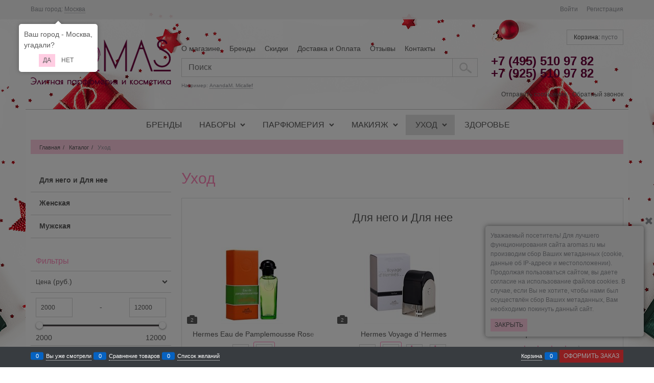

--- FILE ---
content_type: text/html; charset=utf-8
request_url: https://aromas.ru/categories/ukhod
body_size: 13831
content:
<!DOCTYPE html>
<html data-ng-strict-di data-ng-app="app" data-ng-controller="CatalogCtrl as catalog" >
<head>
    <meta charset="utf-8">
    <meta name="generator" content="AdVantShop.NET">
    <meta name="format-detection" content="telePhone=no">
    <title>Уход - Парфюмерия от AROMAS.ru - интернет-магазина элитной парфюмерии и косметики -  духи, дезодоранты, лосьоны, туалетная вода. boss, gucci, sonia, rykiel, dali, estee, dior, burberry, bvlgari, cacharel</title>
    <base href="https://aromas.ru/" />
    <meta name="Description" content="Купить Уход. Доставка по всей России. Уход по приемлемым ценам." />
    <meta name="Keywords" content="Парфюмерия от AROMAS.ru - интернет-магазина элитной парфюмерии и косметики -  духи, дезодоранты, лосьоны, туалетная вода. boss, gucci, sonia, rykiel, dali, estee, dior, burberry, bvlgari, cacharel - Уход" />
    
    <link rel="canonical" href="https://aromas.ru/categories/ukhod" />
    
<meta name="yandex-verification" content="53a1dc1dfa8f3a69" />
<script>
    window.advantshopMobileVersion = false;
</script>





<script type="text/javascript" src="/combine/_head.js?r=9E0E7CD145B96CD8595944DD02FAC7A56CDF92DF"></script>


<style>
    .ng-cloak, .x-ng-cloak, .ng-hide:not(.ng-hide-animate) {
        display: none !important
    }

    form {
        display: block
    }
</style>



<meta property="og:site_name" content="Парфюмерия от AROMAS.ru - интернет-магазина элитной парфюмерии и косметики -  духи, дезодоранты, лосьоны, туалетная вода. boss, gucci, sonia, rykiel, dali, estee, dior, burberry, bvlgari, cacharel" />
<meta property="og:title" content="Уход - Парфюмерия от AROMAS.ru - интернет-магазина элитной парфюмерии и косметики -  духи, дезодоранты, лосьоны, туалетная вода. boss, gucci, sonia, rykiel, dali, estee, dior, burberry, bvlgari, cacharel" />
<meta property="og:url" content="https://aromas.ru/categories/ukhod" />
<meta property="og:description" content="Купить Уход. Доставка по всей России. Уход по приемлемым ценам." />
<meta property="og:type" content="website" />
<meta property="og:image" content="https://aromas.ru/pictures/аромас.2.png" />

<link rel="stylesheet" type="text/css" href="/combine/main.css?r=0BA90D4F4E3FBA9F9CBBEF16A2C048FAEE997FC2" />

<script type="text/javascript"> 
  (function(r){ window.r46 = window.r46 || function(){ (r46.q = r46.q ||[]).push(arguments)};var s = document.getElementsByTagName(r)[0], rs = document.createElement(r); rs.async = 1; rs.src = '//cdn.rees46.com/v3.js';s.parentNode.insertBefore(rs, s); })('script');  r46('init','');
</script>


    <link rel="shortcut icon" type="image/x-icon" href="https://aromas.ru/pictures/favicon_20180610025706.ico" />

</head>
<body class="cs-t-1 text-floating toolbar-bottom-enabled">
    <input name="__RequestVerificationToken" type="hidden" value="4qu5GTolB5nem6_mWfuc-nZNc-LvjaGRKdiiLj2DYpIK1vwIerEwXn14a2yjtJ3EqtPnJ-IABiqZWIN2OZwfrh5Yzew1" />
    
    <div hidden></div>
    <script>
 (function(i,s,o,g,r,a,m){i['GoogleAnalyticsObject']=r;i[r]=i[r]||function(){ (i[r].q=i[r].q||[]).push(arguments)},i[r].l=1*new Date();a=s.createElement(o), m=s.getElementsByTagName(o)[0];a.async=1;a.src=g;m.parentNode.insertBefore(a,m) })(window,document,'script','//www.google-analytics.com/analytics.js','ga'); 
ga('create', 'UA-122495675-1', 'auto'); 
ga('require', 'displayfeatures');
ga('set', '&uid', '4ce319db-9362-4912-8e19-92c2b35719bf');
ga('send', 'pageview'); 
/* Accurate bounce rate by time */ 
if (!document.referrer ||  document.referrer.split('/')[2].indexOf(location.hostname) != 0) 
setTimeout(function() 
        { 
            ga('send', 'event', 'New visitor', location.pathname); 
        }, 15000); 
</script> 

    <script>var yaParams={ip_adress: '3.19.62.99'}</script>
<div style='display:none !important;'><!-- Yandex.Metrika counter -->
<script type="text/javascript" >
   (function(m,e,t,r,i,k,a){m[i]=m[i]||function(){(m[i].a=m[i].a||[]).push(arguments)};
   m[i].l=1*new Date();k=e.createElement(t),a=e.getElementsByTagName(t)[0],k.async=1,k.src=r,a.parentNode.insertBefore(k,a)})
   (window, document, "script", "https://mc.yandex.ru/metrika/tag.js", "ym");

   ym(24130426, "init", {
        clickmap:true,
        trackLinks:true,
        accurateTrackBounce:true,
        webvisor:true
   });
</script>
<noscript><div><img src="https://mc.yandex.ru/watch/24130426" style="position:absolute; left:-9999px;" alt="" /></div></noscript>
<!-- /Yandex.Metrika counter --></div>
<script type="text/javascript" src="modules/yametrika/content/scripts/tracking.js?v=8.53" async></script>
<div class='yacounterid' data-counterId='24130426'></div>
<div style='display:none!important;' data-yametrika-datacnt='dataLayer'></div>
<script> window.dataLayer = window.dataLayer || []; </script>
 
    <div class="stretch-container">
        <header class="site-head">
            

<!--noindex-->
<div class="toolbar-top">
    <div class="container container-fluid">
        <aside class="row between-xs">
                <div class="toolbar-top-item" data-popover-control data-popover-id="zonePopover" data-popover-trigger="null" data-popover-trigger-hide="null">
                    <span class="cs-t-3">Ваш город:</span>
                    <a class="link-dotted-invert" href="" data-zone-dialog-trigger>
                        <span data-zone-current data-ng-bind="zone.City" data-start-val="{City: 'Москва'}">Москва</span>
                    </a>
                </div>
                                    <div class="toolbar-top-item">
                                    <a class="cs-l-3 toolbar-top-link-alt" href="https://aromas.ru/login">Войти</a>
                    <a class="cs-l-3 toolbar-top-link-alt" href="https://aromas.ru/registration">Регистрация</a>
                                            </div>
        </aside>
    </div>
</div>



<!--/noindex-->
            <div class="container container-fluid site-head-inner cs-br-3 border-bottom-spliter">
    <div class="row middle-xs">
        <div class="col-xs-3 site-head-logo-block site-head-logo">
            
        <a href="https://aromas.ru/" class="site-head-logo-link">
            <img id="logo" src="https://aromas.ru/pictures/аромас.2.png"  class="site-head-logo-picture" />
        </a>








        </div>
        <div class="col-xs-6 site-head-menu-col">
            
            <ul class="menu-header clear">
        <li class="menu-header-item"><a class="cs-l-2 menu-header-link" href="pages/about"  >О магазине</a></li>
        <li class="menu-header-item"><a class="cs-l-2 menu-header-link" href="manufacturers"  >Бренды</a></li>
        <li class="menu-header-item"><a class="cs-l-2 menu-header-link" href="pages/skidki"  >Скидки</a></li>
        <li class="menu-header-item"><a class="cs-l-2 menu-header-link" href="pages/dostavka-i-oplata"  >Доставка и Оплата</a></li>
        <li class="menu-header-item"><a class="cs-l-2 menu-header-link" href="storereviews"  >Отзывы</a></li>
        <li class="menu-header-item"><a class="cs-l-2 menu-header-link" href="pages/contacts"  >Контакты</a></li>
</ul>


<!--noindex-->

<div class=" search-block-topmenu">
    <form name="searchHeaderForm" class="row site-head-search-form" novalidate="novalidate" data-ng-controller="SearchBlockCtrl as searchBlock" data-ng-init="searchBlock.url='/search'">
        <div class="col-xs-11 site-head-search-input-wrap" data-ng-init="searchBlock.form = searchHeaderForm">
            <div class="site-head-site-head-search"
                 data-autocompleter
                 data-field="Name"
                 data-link-all="search"
                 data-apply-fn="searchBlock.aSubmut(value, obj)"
                 data-template-path="scripts/_common/autocompleter/templates/categoriesProducts.html"
                 data-request-url="search/autocomplete">
                <input class="input-big site-head-search-input"
                       data-autocompleter-input
                       type="search"
                       autocomplete="off"
                       placeholder="Поиск"
                       name="q"
                       data-default-button="#searchHeaderSubmit"
                       data-ng-model="searchBlock.search" />
            </div>
            <div class="site-head-search-example cs-t-3">
                Например: <a href="https://aromas.ru/search?q=AnandaM.%20Micallef" class="link-dotted-invert cs-l-3">AnandaM. Micallef</a>
            </div>
        </div>
        <div class="col-xs site-head-search-btn-wrap">
            <div class="site-head-search-col">
                <a href="" class="btn btn-big btn-expander site-head-search-btn" id="searchHeaderSubmit" data-ng-click="searchBlock.submit(searchBlock.search, false)">
                    
                </a>
            </div>
        </div>
    </form>
</div>
<!--/noindex-->
            
        </div>
        <div class="col-xs site-head-phone-col">
            
            <div class="site-head-cart">
    <div class="cart-mini" data-cart-mini>
        <a data-cart-mini-trigger href="/cart" class="cs-l-8 cs-bg-9 cart-mini-main-link icon-bag-before cs-br-1">
            Корзина: <span class="cs-l-3" data-cart-count data-type="count" data-ng-bind-html="cartCount.getValue()"> пусто</span>
        </a>
        <div data-cart-mini-list data-cart-data="cartMini.cartData"></div>
    </div>
    
</div>

            
            <div class="cs-t-9 site-head-phone" data-zone-current data-ng-bind-html="zone.Phone" data-start-val="{Phone: '+7 (495) 510 97 82&lt;br>+7 (925) 510 97 82'}">+7 (495) 510 97 82<br>+7 (925) 510 97 82</div>
                <div class="static-block static-block-email-header">
        <p><a class="email" href="feedback" style="margin-right: 10px;">Отправить сообщение</a><a class="email" data-callback="true" href="tel:+79255109782">Обратный звонок</a></p>

    </div>

        </div>
    </div>
</div>

        </header>
        <main class="stretch-middle site-body">
            <div class="container container-fluid site-body-inner js-site-body-inner cs-bg-7 cs-br-3 border-bottom-spliter">
                
    <div class="row rel big-z menu-block">
        <div class="col-xs-12  col-p-v site-body-aside container">
            <div class="site-menu-row cs-g-1">
                <div class="row">
                    <div class="col-xs ">
                        
<ul class="menu-general harmonica" 
    data-submenu-container="{'checkOrientation': true, 'type': 'classic', submenuDirection: 'below', blockOrientation: '.js-menu-general-block-orientation'}" 
    data-harmonica 
    data-harmonica-tile-outer-width="45" 
    data-harmonica-class-tile="menu-general-item menu-general-tile cs-l-4" 
    data-harmonica-class-tile-submenu="menu-general-tile-submenu">
        <li class="menu-general-item cs-bg-i-1 " data-harmonica-item data-submenu-parent>
            <a class="menu-general-root-link cs-l-4" href="https://aromas.ru/categories/brendy" target="_self"  data-harmonica-link>
                <span class="menu-general-root-link-text">Бренды</span>
            </a>
        </li>
        <li class="menu-general-item cs-bg-i-1 parent" data-harmonica-item data-submenu-parent>
                <ul class="menu-general-submenu cs-bg-5 ng-hide" data-submenu data-ng-show="submenu.isSubmenuVisible">
                    <li class="menu-general-sub-row">
                                    <div class="menu-general-sub-column">
                                    <div class="menu-general-category-parent ">
                                        <a class="cs-l-4 link-text-decoration" href="https://aromas.ru/categories/dlya-nego-i-dlya-nee" target="_self" > Для него и Для нее</a>
                                    </div>
                                    <div class="menu-general-category-parent ">
                                        <a class="cs-l-4 link-text-decoration" href="https://aromas.ru/categories/zhenskie" target="_self" > Женские</a>
                                    </div>
                                    <div class="menu-general-category-parent ">
                                        <a class="cs-l-4 link-text-decoration" href="https://aromas.ru/categories/muzhskie" target="_self" > Мужские</a>
                                    </div>
                                    </div>

                    </li>
                </ul>
            <a class="menu-general-root-link cs-l-4" href="https://aromas.ru/categories/nabory" target="_self"  data-harmonica-link>
                <span class="menu-general-root-link-text">Наборы</span>
            </a>
        </li>
        <li class="menu-general-item cs-bg-i-1 parent" data-harmonica-item data-submenu-parent>
                <ul class="menu-general-submenu cs-bg-5 ng-hide" data-submenu data-ng-show="submenu.isSubmenuVisible">
                    <li class="menu-general-sub-row">
                                    <div class="menu-general-sub-column">
                                    <div class="menu-general-category-parent ">
                                        <a class="cs-l-4 link-text-decoration" href="https://aromas.ru/categories/uniseks" target="_self" > Для него и Для нее</a>
                                    </div>
                                    <div class="menu-general-category-parent ">
                                        <a class="cs-l-4 link-text-decoration" href="https://aromas.ru/categories/zhenskaya-1" target="_self" > Женская</a>
                                    </div>
                                    <div class="menu-general-category-parent ">
                                        <a class="cs-l-4 link-text-decoration" href="https://aromas.ru/categories/muzhskaya-1" target="_self" > Мужская</a>
                                    </div>
                                    <div class="menu-general-category-parent ">
                                        <a class="cs-l-4 link-text-decoration" href="https://aromas.ru/categories/otlivanty-nalivnaya-parfiumeriya" target="_self" > Отливанты (наливная парфюмерия)</a>
                                    </div>
                                    </div>

                    </li>
                </ul>
            <a class="menu-general-root-link cs-l-4" href="https://aromas.ru/categories/parfiumeriya" target="_self"  data-harmonica-link>
                <span class="menu-general-root-link-text">Парфюмерия</span>
            </a>
        </li>
        <li class="menu-general-item cs-bg-i-1 parent" data-harmonica-item data-submenu-parent>
                <ul class="menu-general-submenu cs-bg-5 ng-hide" data-submenu data-ng-show="submenu.isSubmenuVisible">
                    <li class="menu-general-sub-row">
                                    <div class="menu-general-sub-column">
                                    <div class="menu-general-category-parent ">
                                        <a class="cs-l-4 link-text-decoration" href="https://aromas.ru/categories/uniseks-2" target="_self" > Аксессуары</a>
                                    </div>
                                    <div class="menu-general-category-parent ">
                                        <a class="cs-l-4 link-text-decoration" href="https://aromas.ru/categories/zhenskaya-2" target="_self" > Женская</a>
                                    </div>
                                    <div class="menu-general-category-parent ">
                                        <a class="cs-l-4 link-text-decoration" href="https://aromas.ru/categories/muzhskaya-2" target="_self" > Мужская</a>
                                    </div>
                                    <div class="menu-general-category-parent ">
                                        <a class="cs-l-4 link-text-decoration" href="https://aromas.ru/categories/nabory-1" target="_self" > Наборы</a>
                                    </div>
                                    </div>

                    </li>
                </ul>
            <a class="menu-general-root-link cs-l-4" href="https://aromas.ru/categories/makiyazh" target="_self"  data-harmonica-link>
                <span class="menu-general-root-link-text">Макияж</span>
            </a>
        </li>
        <li class="menu-general-item cs-bg-i-1 parent cs-selected" data-harmonica-item data-submenu-parent>
                <ul class="menu-general-submenu cs-bg-5 ng-hide" data-submenu data-ng-show="submenu.isSubmenuVisible">
                    <li class="menu-general-sub-row">
                                    <div class="menu-general-sub-column">
                                    <div class="menu-general-category-parent ">
                                        <a class="cs-l-4 link-text-decoration" href="https://aromas.ru/categories/uniseks-1" target="_self" > Для него и Для нее</a>
                                    </div>
                                    <div class="menu-general-category-parent ">
                                        <a class="cs-l-4 link-text-decoration" href="https://aromas.ru/categories/zhenskaya" target="_self" > Женская</a>
                                    </div>
                                    <div class="menu-general-category-parent ">
                                        <a class="cs-l-4 link-text-decoration" href="https://aromas.ru/categories/muzhskaya" target="_self" > Мужская</a>
                                    </div>
                                    </div>

                    </li>
                </ul>
            <a class="menu-general-root-link cs-l-4" href="https://aromas.ru/categories/ukhod" target="_self"  data-harmonica-link>
                <span class="menu-general-root-link-text">Уход</span>
            </a>
        </li>
        <li class="menu-general-item cs-bg-i-1 " data-harmonica-item data-submenu-parent>
            <a class="menu-general-root-link cs-l-4" href="https://aromas.ru/categories/zdorove" target="_self"  data-harmonica-link>
                <span class="menu-general-root-link-text">Здоровье</span>
            </a>
        </li>
</ul>

                    </div>
                </div>
            </div>
        </div>
    </div>

                
<div class="breads cs-bg-12" itemscope itemtype="https://schema.org/BreadcrumbList">
            <div itemprop="itemListElement" itemscope itemtype="https://schema.org/ListItem" class="breads-item icon-right-open-after">
                <meta itemprop="position" content="0" />
                <a itemprop="item" href="/" class="breads-item-link cs-l-2"><span itemprop="name">Главная</span></a>/
            </div>
            <div itemprop="itemListElement" itemscope itemtype="https://schema.org/ListItem" class="breads-item icon-right-open-after">
                <meta itemprop="position" content="1" />
                <a itemprop="item" href="/catalog" class="breads-item-link cs-l-2"><span itemprop="name">Каталог</span></a>/
            </div>
            <div class="breads-item"><span class="breads-item-current cs-t-3">Уход</span></div>
</div>
<div class="row">
    <div class="col-xs-3 col-p-v site-body-aside">
        

<nav class="menu-dropdown menu-dropdown-modern menu-dropdown-expanded" >
    <!--''||.icon-down-open-after-abs-->
            <div class="menu-dropdown-header cs-br-1">Категории товаров</div>
        <div class="menu-dropdown-list cs-br-1" data-submenu-container="{'type': 'modern'}">
                <div class="menu-dropdown-item cs-br-1 submenu-modern " data-submenu-parent>
                    <div class="menu-dropdown-link-wrap cs-bg-i-7 "
                         
                         >

                        <a class="menu-dropdown-link" href="https://aromas.ru/categories/uniseks-1" >
                            

                            <span class="menu-dropdown-link-text text-floating">
                                Для него и Для нее
                            </span>
                        </a>
                    </div>
                </div>
                <div class="menu-dropdown-item cs-br-1 submenu-modern " data-submenu-parent>
                    <div class="menu-dropdown-link-wrap cs-bg-i-7 "
                         
                         >

                        <a class="menu-dropdown-link" href="https://aromas.ru/categories/zhenskaya" >
                            

                            <span class="menu-dropdown-link-text text-floating">
                                Женская
                            </span>
                        </a>
                    </div>
                </div>
                <div class="menu-dropdown-item cs-br-1 submenu-modern " data-submenu-parent>
                    <div class="menu-dropdown-link-wrap cs-bg-i-7 "
                         
                         >

                        <a class="menu-dropdown-link" href="https://aromas.ru/categories/muzhskaya" >
                            

                            <span class="menu-dropdown-link-text text-floating">
                                Мужская
                            </span>
                        </a>
                    </div>
                </div>
        </div>
</nav>
            <div data-catalog-filter data-url="catalog/filter"
                 data-url-count="catalog/filterproductCount"
                 data-parameters="{categoryId : 18967, tagUrl: ''}"
                 data-count-visible-collapse="10"></div>
        
    </div>
    <div class="col-xs-9 col-p-v site-body-main">
        <div class="page-title-row catalog-title-row">
            <div class="catalog-title page-title cs-t-9">
                <h1>
                    Уход
                </h1>
            </div>
        </div>
                            <div class="product-categories-thin">
        <div class="product-categories-item-thin">
            <div class="product-categories-header-thin ">
                <a href="/categories/uniseks-1" class="product-categories-header-thin h2">Для него и Для нее</a>
            </div>
            <div class="product-categories-view products-view products-view-tile products-view-container productview-wow">
                

    <div class="products-view-block cs-br-1 js-products-view-block alt-wow products-view-block-up-1" style="-webkit-flex-basis: 33.33333%; -ms-flex-preferred-size: 33.33333%; flex-basis: 33.33333%; max-width: 33.33333%; display:none;">
        <div class="products-view-item text-static cs-br-1 js-products-view-item" style="padding-left:150px; min-height:150px;" data-product-view-item data-offer-id="204727" data-product-id="52440">
            <figure class="products-view-pictures" style="width: 150px;">
                    <a class="products-view-picture-link" href="https://aromas.ru/products/eau-de-pamplemousse-rose" data-ng-href="{{productViewItem.getUrl('https://aromas.ru/products/eau-de-pamplemousse-rose')}}" style="height: 150px;">
                        <img src="https://aromas.ru/pictures/product/small/63419_small.jpg"
                             data-ng-src="{{productViewItem.picture.PathSmall}}"
                             data-qazy
                             alt="Hermes Eau de Pamplemousse Rose"
                             title="Hermes Eau de Pamplemousse Rose"
                             class="products-view-picture"
                             >
                </a>
                    <div class="products-view-quickview" data-quickview-trigger data-product-id="52440"><a class="products-view-quickview-link btn btn-xsmall btn-confirm icon-search-before" href="">Быстрый просмотр</a></div>
                                    <div data-ng-bind="productViewItem.photos.length" data-ng-init="productViewItem.photos.length = '2'" class="products-view-photos-count cs-bg-2 cs-t-8" title="{{productViewItem.textNumberals}}">
                    </div>
                            </figure>
            <div class="products-view-info">
                <div class="products-view-name products-view-name-slim">
                    <a href="https://aromas.ru/products/eau-de-pamplemousse-rose" data-ng-href="{{productViewItem.getUrl('https://aromas.ru/products/eau-de-pamplemousse-rose')}}" class="products-view-name-link" title="Hermes Eau de Pamplemousse Rose">Hermes Eau de Pamplemousse Rose</a>
                </div>
                <div class="products-view-meta">

                                            <div class="products-view-meta-item products-view-tile-element-hidden cs-br-1">0 отзывов</div>
                </div>


    <div class="carousel carousel-colors-wrap carousel-colors carousel-colors-icon" data-carousel data-stretch="false" data-init-on-load="true" data-initilaze-to=".js-color-viewer-slider" data-init-fn="productViewItem.initColorsCarousel(carousel)">
        <div class="carousel-inner">
<div class="color-viewer-list js-color-viewer-slider"
     data-colors-viewer
     data-color-selected="productViewItem.colorSelected"
     data-init-colors="productViewItem.initColors(colorsViewer)"
     data-change-color="productViewItem.changeColor(color)"
     data-colors="::[{ColorId:4672, ColorName:&#39;гель для душа&#39;, ColorCode:&#39;       &#39;, PhotoName:&#39;59877.png&#39;, Main:0}, {ColorId:4663, ColorName:&#39;одеколон&#39;, ColorCode:&#39;       &#39;, PhotoName:&#39;59868.png&#39;, Main:1}]"
     data-start-selected-colors=""
     
     data-color-width="::'30px'"
     data-color-height="::'30px'"
     data-multiselect="false"
     data-image-type="Catalog"
     data-view-mode="icon"
     data-is-hidden-color-name="false"></div>
    </div>
    <div class="carousel-nav">
        <button type="button" class="carousel-nav-prev"></button>
        <button type="button" class="carousel-nav-next"></button>
    </div>
    </div>
                                    <div class="products-view-rating">
                        
                        <ul class="rating"
    data-rating
    data-max="5"
    data-readonly="true"
    data-current="0"
        data-obj-id="0"
    data-url=""
    data-ng-class="{'rating-readonly': rating.readonly === true}">
        <li class="rating-item icon-star-before"
            data-index="0"
            data-ng-init="rating.items[0] = {isHover: false, isSelected: True.ToString().ToLower()}"
            data-ng-class="{'rating-item-selected': 0 <= rating.current - 1, 'rating-item-hover': rating.items[0].isHover}"></li>
        <li class="rating-item icon-star-before"
            data-index="1"
            data-ng-init="rating.items[1] = {isHover: false, isSelected: True.ToString().ToLower()}"
            data-ng-class="{'rating-item-selected': 1 <= rating.current - 1, 'rating-item-hover': rating.items[1].isHover}"></li>
        <li class="rating-item icon-star-before"
            data-index="2"
            data-ng-init="rating.items[2] = {isHover: false, isSelected: True.ToString().ToLower()}"
            data-ng-class="{'rating-item-selected': 2 <= rating.current - 1, 'rating-item-hover': rating.items[2].isHover}"></li>
        <li class="rating-item icon-star-before"
            data-index="3"
            data-ng-init="rating.items[3] = {isHover: false, isSelected: True.ToString().ToLower()}"
            data-ng-class="{'rating-item-selected': 3 <= rating.current - 1, 'rating-item-hover': rating.items[3].isHover}"></li>
        <li class="rating-item icon-star-before"
            data-index="4"
            data-ng-init="rating.items[4] = {isHover: false, isSelected: True.ToString().ToLower()}"
            data-ng-class="{'rating-item-selected': 4 <= rating.current - 1, 'rating-item-hover': rating.items[4].isHover}"></li>
</ul>
                    </div>
                                    <div class="products-view-description products-view-tile-element-hidden products-view-table-element-hidden">
                        одеколон
                    </div>
            </div>
                        <div class="products-view-price-block products-view-price-inner">
                <div class="products-view-price">
                    <div class="price">
                        <div class="price-current cs-t-1">от <div class="price-number">3 335</div><div class="price-currency">руб.</div></div>
                    </div>
                </div>
                
                    <div class="products-view-buttons-cell">
                        <div class="products-view-buttons">
                                <a href="https://aromas.ru/products/eau-de-pamplemousse-rose" data-ng-href="{{productViewItem.getUrl('https://aromas.ru/products/eau-de-pamplemousse-rose')}}" data-cart-add data-offer-id="0" data-product-id="52440" data-amount="0" class="btn btn-big btn-buy products-view-buy">Добавить</a>
                                                    </div>
                    </div>
            </div>
                                </div>

    </div>
    <div class="products-view-block cs-br-1 js-products-view-block alt-wow products-view-block-up-2" style="-webkit-flex-basis: 33.33333%; -ms-flex-preferred-size: 33.33333%; flex-basis: 33.33333%; max-width: 33.33333%; display:none;">
        <div class="products-view-item text-static cs-br-1 js-products-view-item" style="padding-left:150px; min-height:150px;" data-product-view-item data-offer-id="205070" data-product-id="52481">
            <figure class="products-view-pictures" style="width: 150px;">
                    <a class="products-view-picture-link" href="https://aromas.ru/products/voyage-d-hermes" data-ng-href="{{productViewItem.getUrl('https://aromas.ru/products/voyage-d-hermes')}}" style="height: 150px;">
                        <img src="https://aromas.ru/pictures/product/small/62701_small.jpg"
                             data-ng-src="{{productViewItem.picture.PathSmall}}"
                             data-qazy
                             alt="Hermes Voyage d`Hermes"
                             title="Hermes Voyage d`Hermes"
                             class="products-view-picture"
                             >
                </a>
                    <div class="products-view-quickview" data-quickview-trigger data-product-id="52481"><a class="products-view-quickview-link btn btn-xsmall btn-confirm icon-search-before" href="">Быстрый просмотр</a></div>
                                    <div data-ng-bind="productViewItem.photos.length" data-ng-init="productViewItem.photos.length = '2'" class="products-view-photos-count cs-bg-2 cs-t-8" title="{{productViewItem.textNumberals}}">
                    </div>
                            </figure>
            <div class="products-view-info">
                <div class="products-view-name products-view-name-slim">
                    <a href="https://aromas.ru/products/voyage-d-hermes" data-ng-href="{{productViewItem.getUrl('https://aromas.ru/products/voyage-d-hermes')}}" class="products-view-name-link" title="Hermes Voyage d`Hermes">Hermes Voyage d`Hermes</a>
                </div>
                <div class="products-view-meta">

                                            <div class="products-view-meta-item products-view-tile-element-hidden cs-br-1">0 отзывов</div>
                </div>


    <div class="carousel carousel-colors-wrap carousel-colors carousel-colors-icon" data-carousel data-stretch="false" data-init-on-load="true" data-initilaze-to=".js-color-viewer-slider" data-init-fn="productViewItem.initColorsCarousel(carousel)">
        <div class="carousel-inner">
<div class="color-viewer-list js-color-viewer-slider"
     data-colors-viewer
     data-color-selected="productViewItem.colorSelected"
     data-init-colors="productViewItem.initColors(colorsViewer)"
     data-change-color="productViewItem.changeColor(color)"
     data-colors="::[{ColorId:4822, ColorName:&#39;духи&#39;, ColorCode:&#39;       &#39;, PhotoName:&#39;60578.png&#39;, Main:0}, {ColorId:4665, ColorName:&#39;туалетная вода&#39;, ColorCode:&#39;       &#39;, PhotoName:&#39;59870.png&#39;, Main:1}, {ColorId:4661, ColorName:&#39;стик&#39;, ColorCode:&#39;       &#39;, PhotoName:&#39;59866.png&#39;, Main:0}, {ColorId:4660, ColorName:&#39;дезодорант-спрей&#39;, ColorCode:&#39;       &#39;, PhotoName:&#39;59865.png&#39;, Main:0}]"
     data-start-selected-colors=""
     
     data-color-width="::'30px'"
     data-color-height="::'30px'"
     data-multiselect="false"
     data-image-type="Catalog"
     data-view-mode="icon"
     data-is-hidden-color-name="false"></div>
    </div>
    <div class="carousel-nav">
        <button type="button" class="carousel-nav-prev"></button>
        <button type="button" class="carousel-nav-next"></button>
    </div>
    </div>
                                    <div class="products-view-rating">
                        
                        <ul class="rating"
    data-rating
    data-max="5"
    data-readonly="true"
    data-current="0"
        data-obj-id="0"
    data-url=""
    data-ng-class="{'rating-readonly': rating.readonly === true}">
        <li class="rating-item icon-star-before"
            data-index="0"
            data-ng-init="rating.items[0] = {isHover: false, isSelected: True.ToString().ToLower()}"
            data-ng-class="{'rating-item-selected': 0 <= rating.current - 1, 'rating-item-hover': rating.items[0].isHover}"></li>
        <li class="rating-item icon-star-before"
            data-index="1"
            data-ng-init="rating.items[1] = {isHover: false, isSelected: True.ToString().ToLower()}"
            data-ng-class="{'rating-item-selected': 1 <= rating.current - 1, 'rating-item-hover': rating.items[1].isHover}"></li>
        <li class="rating-item icon-star-before"
            data-index="2"
            data-ng-init="rating.items[2] = {isHover: false, isSelected: True.ToString().ToLower()}"
            data-ng-class="{'rating-item-selected': 2 <= rating.current - 1, 'rating-item-hover': rating.items[2].isHover}"></li>
        <li class="rating-item icon-star-before"
            data-index="3"
            data-ng-init="rating.items[3] = {isHover: false, isSelected: True.ToString().ToLower()}"
            data-ng-class="{'rating-item-selected': 3 <= rating.current - 1, 'rating-item-hover': rating.items[3].isHover}"></li>
        <li class="rating-item icon-star-before"
            data-index="4"
            data-ng-init="rating.items[4] = {isHover: false, isSelected: True.ToString().ToLower()}"
            data-ng-class="{'rating-item-selected': 4 <= rating.current - 1, 'rating-item-hover': rating.items[4].isHover}"></li>
</ul>
                    </div>
                                    <div class="products-view-description products-view-tile-element-hidden products-view-table-element-hidden">
                        туалетная вода
                    </div>
            </div>
                        <div class="products-view-price-block products-view-price-inner">
                <div class="products-view-price">
                    <div class="price">
                        <div class="price-current cs-t-1">от <div class="price-number">4 543</div><div class="price-currency">руб.</div></div>
                    </div>
                </div>
                
                    <div class="products-view-buttons-cell">
                        <div class="products-view-buttons">
                                <a href="https://aromas.ru/products/voyage-d-hermes" data-ng-href="{{productViewItem.getUrl('https://aromas.ru/products/voyage-d-hermes')}}" data-cart-add data-offer-id="0" data-product-id="52481" data-amount="0" class="btn btn-big btn-buy products-view-buy">Добавить</a>
                                                    </div>
                    </div>
            </div>
                                </div>

    </div>
    <div class="products-view-block cs-br-1 js-products-view-block alt-wow products-view-block-up-3" style="-webkit-flex-basis: 33.33333%; -ms-flex-preferred-size: 33.33333%; flex-basis: 33.33333%; max-width: 33.33333%; display:none;">
        <div class="products-view-item text-static cs-br-1 js-products-view-item" style="padding-left:150px; min-height:150px;" data-product-view-item data-offer-id="229668" data-product-id="59432">
            <figure class="products-view-pictures" style="width: 150px;">
                    <a class="products-view-picture-link" href="https://aromas.ru/products/acqua-di-parma-colonia" data-ng-href="{{productViewItem.getUrl('https://aromas.ru/products/acqua-di-parma-colonia')}}" style="height: 150px;">
                        <img src="https://aromas.ru/pictures/product/small/57159_small.jpg"
                             data-ng-src="{{productViewItem.picture.PathSmall}}"
                             data-qazy
                             alt="Acqua di Parma Colonia"
                             title="Acqua di Parma Colonia"
                             class="products-view-picture"
                             >
                </a>
                    <div class="products-view-quickview" data-quickview-trigger data-product-id="59432"><a class="products-view-quickview-link btn btn-xsmall btn-confirm icon-search-before" href="">Быстрый просмотр</a></div>
                                    <div data-ng-bind="productViewItem.photos.length" data-ng-init="productViewItem.photos.length = '1'" class="products-view-photos-count cs-bg-2 cs-t-8" title="{{productViewItem.textNumberals}}">
                    </div>
                            </figure>
            <div class="products-view-info">
                <div class="products-view-name products-view-name-default">
                    <a href="https://aromas.ru/products/acqua-di-parma-colonia" data-ng-href="{{productViewItem.getUrl('https://aromas.ru/products/acqua-di-parma-colonia')}}" class="products-view-name-link" title="Acqua di Parma Colonia">Acqua di Parma Colonia</a>
                </div>
                <div class="products-view-meta">

                                            <div class="products-view-meta-item products-view-tile-element-hidden cs-br-1">0 отзывов</div>
                </div>
                    <div class="products-view-list-element-hidden products-view-table-element-hidden" style="height: 23px"></div>
                                    <div class="products-view-rating">
                        
                        <ul class="rating"
    data-rating
    data-max="5"
    data-readonly="true"
    data-current="4"
        data-obj-id="0"
    data-url=""
    data-ng-class="{'rating-readonly': rating.readonly === true}">
        <li class="rating-item icon-star-before"
            data-index="0"
            data-ng-init="rating.items[0] = {isHover: false, isSelected: False.ToString().ToLower()}"
            data-ng-class="{'rating-item-selected': 0 <= rating.current - 1, 'rating-item-hover': rating.items[0].isHover}"></li>
        <li class="rating-item icon-star-before"
            data-index="1"
            data-ng-init="rating.items[1] = {isHover: false, isSelected: False.ToString().ToLower()}"
            data-ng-class="{'rating-item-selected': 1 <= rating.current - 1, 'rating-item-hover': rating.items[1].isHover}"></li>
        <li class="rating-item icon-star-before"
            data-index="2"
            data-ng-init="rating.items[2] = {isHover: false, isSelected: False.ToString().ToLower()}"
            data-ng-class="{'rating-item-selected': 2 <= rating.current - 1, 'rating-item-hover': rating.items[2].isHover}"></li>
        <li class="rating-item icon-star-before"
            data-index="3"
            data-ng-init="rating.items[3] = {isHover: false, isSelected: False.ToString().ToLower()}"
            data-ng-class="{'rating-item-selected': 3 <= rating.current - 1, 'rating-item-hover': rating.items[3].isHover}"></li>
        <li class="rating-item icon-star-before"
            data-index="4"
            data-ng-init="rating.items[4] = {isHover: false, isSelected: True.ToString().ToLower()}"
            data-ng-class="{'rating-item-selected': 4 <= rating.current - 1, 'rating-item-hover': rating.items[4].isHover}"></li>
</ul>
                    </div>
                                    <div class="products-view-description products-view-tile-element-hidden products-view-table-element-hidden">
                        лосьон для тела
                    </div>
            </div>
                        <div class="products-view-price-block products-view-price-inner">
                <div class="products-view-price">
                    <div class="price">
                        <div class="price-current cs-t-1"><div class="price-number">1 247</div><div class="price-currency">руб.</div></div>
                    </div>
                </div>
                
                    <div class="products-view-buttons-cell">
                        <div class="products-view-buttons">
                                <a href="https://aromas.ru/products/acqua-di-parma-colonia" data-ng-href="{{productViewItem.getUrl('https://aromas.ru/products/acqua-di-parma-colonia')}}" data-cart-add data-offer-id="0" data-product-id="59432" data-amount="0" class="btn btn-big btn-buy products-view-buy">Добавить</a>
                                                    </div>
                    </div>
            </div>
                                </div>

    </div>

            </div>
            <a href="/categories/uniseks-1" class="product-categories-thin-total cs-bg-i-13 link-text-decoration-none">
                <span class="product-categories-thin-total-text cs-t-1">Все товары</span>
            </a>
        </div>
    </div>
    <div class="product-categories-thin">
        <div class="product-categories-item-thin">
            <div class="product-categories-header-thin ">
                <a href="/categories/zhenskaya" class="product-categories-header-thin h2">Женская</a>
            </div>
            <div class="product-categories-view products-view products-view-tile products-view-container productview-wow">
                

    <div class="products-view-block cs-br-1 js-products-view-block alt-wow products-view-block-up-1" style="-webkit-flex-basis: 33.33333%; -ms-flex-preferred-size: 33.33333%; flex-basis: 33.33333%; max-width: 33.33333%; display:none;">
        <div class="products-view-item text-static cs-br-1 js-products-view-item" style="padding-left:150px; min-height:150px;" data-product-view-item data-offer-id="186034" data-product-id="47889">
            <figure class="products-view-pictures" style="width: 150px;">
                    <a class="products-view-picture-link" href="https://aromas.ru/products/la-panthere" data-ng-href="{{productViewItem.getUrl('https://aromas.ru/products/la-panthere')}}" style="height: 150px;">
                        <img src="https://aromas.ru/pictures/product/small/60542_small.jpg"
                             data-ng-src="{{productViewItem.picture.PathSmall}}"
                             data-qazy
                             alt="Cartier La Panthere"
                             title="Cartier La Panthere"
                             class="products-view-picture"
                             >
                </a>
                    <div class="products-view-quickview" data-quickview-trigger data-product-id="47889"><a class="products-view-quickview-link btn btn-xsmall btn-confirm icon-search-before" href="">Быстрый просмотр</a></div>
                                    <div data-ng-bind="productViewItem.photos.length" data-ng-init="productViewItem.photos.length = '4'" class="products-view-photos-count cs-bg-2 cs-t-8" title="{{productViewItem.textNumberals}}">
                    </div>
                            </figure>
            <div class="products-view-info">
                <div class="products-view-name products-view-name-slim">
                    <a href="https://aromas.ru/products/la-panthere" data-ng-href="{{productViewItem.getUrl('https://aromas.ru/products/la-panthere')}}" class="products-view-name-link" title="Cartier La Panthere">Cartier La Panthere</a>
                </div>
                <div class="products-view-meta">

                                            <div class="products-view-meta-item products-view-tile-element-hidden cs-br-1">0 отзывов</div>
                </div>


    <div class="carousel carousel-colors-wrap carousel-colors carousel-colors-icon" data-carousel data-stretch="false" data-init-on-load="true" data-initilaze-to=".js-color-viewer-slider" data-init-fn="productViewItem.initColorsCarousel(carousel)">
        <div class="carousel-inner">
<div class="color-viewer-list js-color-viewer-slider"
     data-colors-viewer
     data-color-selected="productViewItem.colorSelected"
     data-init-colors="productViewItem.initColors(colorsViewer)"
     data-change-color="productViewItem.changeColor(color)"
     data-colors="::[{ColorId:4665, ColorName:&#39;туалетная вода&#39;, ColorCode:&#39;       &#39;, PhotoName:&#39;59870.png&#39;, Main:0}, {ColorId:4664, ColorName:&#39;туалетные духи&#39;, ColorCode:&#39;       &#39;, PhotoName:&#39;59869.png&#39;, Main:1}, {ColorId:4660, ColorName:&#39;дезодорант-спрей&#39;, ColorCode:&#39;       &#39;, PhotoName:&#39;59865.png&#39;, Main:0}]"
     data-start-selected-colors=""
     
     data-color-width="::'30px'"
     data-color-height="::'30px'"
     data-multiselect="false"
     data-image-type="Catalog"
     data-view-mode="icon"
     data-is-hidden-color-name="false"></div>
    </div>
    <div class="carousel-nav">
        <button type="button" class="carousel-nav-prev"></button>
        <button type="button" class="carousel-nav-next"></button>
    </div>
    </div>
                                    <div class="products-view-rating">
                        
                        <ul class="rating"
    data-rating
    data-max="5"
    data-readonly="true"
    data-current="0"
        data-obj-id="0"
    data-url=""
    data-ng-class="{'rating-readonly': rating.readonly === true}">
        <li class="rating-item icon-star-before"
            data-index="0"
            data-ng-init="rating.items[0] = {isHover: false, isSelected: True.ToString().ToLower()}"
            data-ng-class="{'rating-item-selected': 0 <= rating.current - 1, 'rating-item-hover': rating.items[0].isHover}"></li>
        <li class="rating-item icon-star-before"
            data-index="1"
            data-ng-init="rating.items[1] = {isHover: false, isSelected: True.ToString().ToLower()}"
            data-ng-class="{'rating-item-selected': 1 <= rating.current - 1, 'rating-item-hover': rating.items[1].isHover}"></li>
        <li class="rating-item icon-star-before"
            data-index="2"
            data-ng-init="rating.items[2] = {isHover: false, isSelected: True.ToString().ToLower()}"
            data-ng-class="{'rating-item-selected': 2 <= rating.current - 1, 'rating-item-hover': rating.items[2].isHover}"></li>
        <li class="rating-item icon-star-before"
            data-index="3"
            data-ng-init="rating.items[3] = {isHover: false, isSelected: True.ToString().ToLower()}"
            data-ng-class="{'rating-item-selected': 3 <= rating.current - 1, 'rating-item-hover': rating.items[3].isHover}"></li>
        <li class="rating-item icon-star-before"
            data-index="4"
            data-ng-init="rating.items[4] = {isHover: false, isSelected: True.ToString().ToLower()}"
            data-ng-class="{'rating-item-selected': 4 <= rating.current - 1, 'rating-item-hover': rating.items[4].isHover}"></li>
</ul>
                    </div>
                                    <div class="products-view-description products-view-tile-element-hidden products-view-table-element-hidden">
                        туалетные духи
                    </div>
            </div>
                        <div class="products-view-price-block products-view-price-inner">
                <div class="products-view-price">
                    <div class="price">
                        <div class="price-current cs-t-1">от <div class="price-number">2 360</div><div class="price-currency">руб.</div></div>
                    </div>
                </div>
                
                    <div class="products-view-buttons-cell">
                        <div class="products-view-buttons">
                                <a href="https://aromas.ru/products/la-panthere" data-ng-href="{{productViewItem.getUrl('https://aromas.ru/products/la-panthere')}}" data-cart-add data-offer-id="0" data-product-id="47889" data-amount="0" class="btn btn-big btn-buy products-view-buy">Добавить</a>
                                                    </div>
                    </div>
            </div>
                                </div>

    </div>
    <div class="products-view-block cs-br-1 js-products-view-block alt-wow products-view-block-up-2" style="-webkit-flex-basis: 33.33333%; -ms-flex-preferred-size: 33.33333%; flex-basis: 33.33333%; max-width: 33.33333%; display:none;">
        <div class="products-view-item text-static cs-br-1 js-products-view-item" style="padding-left:150px; min-height:150px;" data-product-view-item data-offer-id="186450" data-product-id="48001">
            <figure class="products-view-pictures" style="width: 150px;">
                    <a class="products-view-picture-link" href="https://aromas.ru/products/cesare-paciotti-for-her" data-ng-href="{{productViewItem.getUrl('https://aromas.ru/products/cesare-paciotti-for-her')}}" style="height: 150px;">
                        <img src="https://aromas.ru/pictures/product/small/46448_small.jpg"
                             data-ng-src="{{productViewItem.picture.PathSmall}}"
                             data-qazy
                             alt="Cesare Paciotti  Cesare Paciotti For Her"
                             title="Cesare Paciotti  Cesare Paciotti For Her"
                             class="products-view-picture"
                             >
                </a>
                    <div class="products-view-quickview" data-quickview-trigger data-product-id="48001"><a class="products-view-quickview-link btn btn-xsmall btn-confirm icon-search-before" href="">Быстрый просмотр</a></div>
                                    <div data-ng-bind="productViewItem.photos.length" data-ng-init="productViewItem.photos.length = '1'" class="products-view-photos-count cs-bg-2 cs-t-8" title="{{productViewItem.textNumberals}}">
                    </div>
                            </figure>
            <div class="products-view-info">
                <div class="products-view-name products-view-name-slim">
                    <a href="https://aromas.ru/products/cesare-paciotti-for-her" data-ng-href="{{productViewItem.getUrl('https://aromas.ru/products/cesare-paciotti-for-her')}}" class="products-view-name-link" title="Cesare Paciotti  Cesare Paciotti For Her">Cesare Paciotti  Cesare Paciotti For Her</a>
                </div>
                <div class="products-view-meta">

                                            <div class="products-view-meta-item products-view-tile-element-hidden cs-br-1">0 отзывов</div>
                </div>


    <div class="carousel carousel-colors-wrap carousel-colors carousel-colors-icon" data-carousel data-stretch="false" data-init-on-load="true" data-initilaze-to=".js-color-viewer-slider" data-init-fn="productViewItem.initColorsCarousel(carousel)">
        <div class="carousel-inner">
<div class="color-viewer-list js-color-viewer-slider"
     data-colors-viewer
     data-color-selected="productViewItem.colorSelected"
     data-init-colors="productViewItem.initColors(colorsViewer)"
     data-change-color="productViewItem.changeColor(color)"
     data-colors="::[{ColorId:4672, ColorName:&#39;гель для душа&#39;, ColorCode:&#39;       &#39;, PhotoName:&#39;59877.png&#39;, Main:0}, {ColorId:4664, ColorName:&#39;туалетные духи&#39;, ColorCode:&#39;       &#39;, PhotoName:&#39;59869.png&#39;, Main:1}]"
     data-start-selected-colors=""
     
     data-color-width="::'30px'"
     data-color-height="::'30px'"
     data-multiselect="false"
     data-image-type="Catalog"
     data-view-mode="icon"
     data-is-hidden-color-name="false"></div>
    </div>
    <div class="carousel-nav">
        <button type="button" class="carousel-nav-prev"></button>
        <button type="button" class="carousel-nav-next"></button>
    </div>
    </div>
                                    <div class="products-view-rating">
                        
                        <ul class="rating"
    data-rating
    data-max="5"
    data-readonly="true"
    data-current="0"
        data-obj-id="0"
    data-url=""
    data-ng-class="{'rating-readonly': rating.readonly === true}">
        <li class="rating-item icon-star-before"
            data-index="0"
            data-ng-init="rating.items[0] = {isHover: false, isSelected: True.ToString().ToLower()}"
            data-ng-class="{'rating-item-selected': 0 <= rating.current - 1, 'rating-item-hover': rating.items[0].isHover}"></li>
        <li class="rating-item icon-star-before"
            data-index="1"
            data-ng-init="rating.items[1] = {isHover: false, isSelected: True.ToString().ToLower()}"
            data-ng-class="{'rating-item-selected': 1 <= rating.current - 1, 'rating-item-hover': rating.items[1].isHover}"></li>
        <li class="rating-item icon-star-before"
            data-index="2"
            data-ng-init="rating.items[2] = {isHover: false, isSelected: True.ToString().ToLower()}"
            data-ng-class="{'rating-item-selected': 2 <= rating.current - 1, 'rating-item-hover': rating.items[2].isHover}"></li>
        <li class="rating-item icon-star-before"
            data-index="3"
            data-ng-init="rating.items[3] = {isHover: false, isSelected: True.ToString().ToLower()}"
            data-ng-class="{'rating-item-selected': 3 <= rating.current - 1, 'rating-item-hover': rating.items[3].isHover}"></li>
        <li class="rating-item icon-star-before"
            data-index="4"
            data-ng-init="rating.items[4] = {isHover: false, isSelected: True.ToString().ToLower()}"
            data-ng-class="{'rating-item-selected': 4 <= rating.current - 1, 'rating-item-hover': rating.items[4].isHover}"></li>
</ul>
                    </div>
                                    <div class="products-view-description products-view-tile-element-hidden products-view-table-element-hidden">
                        туалетные духи
                    </div>
            </div>
                        <div class="products-view-price-block products-view-price-inner">
                <div class="products-view-price">
                    <div class="price">
                        <div class="price-current cs-t-1">от <div class="price-number">2 196</div><div class="price-currency">руб.</div></div>
                    </div>
                </div>
                
                    <div class="products-view-buttons-cell">
                        <div class="products-view-buttons">
                                <a href="https://aromas.ru/products/cesare-paciotti-for-her" data-ng-href="{{productViewItem.getUrl('https://aromas.ru/products/cesare-paciotti-for-her')}}" data-cart-add data-offer-id="0" data-product-id="48001" data-amount="0" class="btn btn-big btn-buy products-view-buy">Добавить</a>
                                                    </div>
                    </div>
            </div>
                                </div>

    </div>
    <div class="products-view-block cs-br-1 js-products-view-block alt-wow products-view-block-up-3" style="-webkit-flex-basis: 33.33333%; -ms-flex-preferred-size: 33.33333%; flex-basis: 33.33333%; max-width: 33.33333%; display:none;">
        <div class="products-view-item text-static cs-br-1 js-products-view-item" style="padding-left:150px; min-height:150px;" data-product-view-item data-offer-id="186737" data-product-id="48049">
            <figure class="products-view-pictures" style="width: 150px;">
                    <a class="products-view-picture-link" href="https://aromas.ru/products/chance-eau-fraiche" data-ng-href="{{productViewItem.getUrl('https://aromas.ru/products/chance-eau-fraiche')}}" style="height: 150px;">
                        <img src="https://aromas.ru/pictures/product/small/60552_small.jpg"
                             data-ng-src="{{productViewItem.picture.PathSmall}}"
                             data-qazy
                             alt="Chanel Chance Eau Fraiche"
                             title="Chanel Chance Eau Fraiche"
                             class="products-view-picture"
                             >
                </a>
                    <div class="products-view-quickview" data-quickview-trigger data-product-id="48049"><a class="products-view-quickview-link btn btn-xsmall btn-confirm icon-search-before" href="">Быстрый просмотр</a></div>
                                    <div data-ng-bind="productViewItem.photos.length" data-ng-init="productViewItem.photos.length = '2'" class="products-view-photos-count cs-bg-2 cs-t-8" title="{{productViewItem.textNumberals}}">
                    </div>
                            </figure>
            <div class="products-view-info">
                <div class="products-view-name products-view-name-slim">
                    <a href="https://aromas.ru/products/chance-eau-fraiche" data-ng-href="{{productViewItem.getUrl('https://aromas.ru/products/chance-eau-fraiche')}}" class="products-view-name-link" title="Chanel Chance Eau Fraiche">Chanel Chance Eau Fraiche</a>
                </div>
                <div class="products-view-meta">

                                            <div class="products-view-meta-item products-view-tile-element-hidden cs-br-1">0 отзывов</div>
                </div>


    <div class="carousel carousel-colors-wrap carousel-colors carousel-colors-icon" data-carousel data-stretch="false" data-init-on-load="true" data-initilaze-to=".js-color-viewer-slider" data-init-fn="productViewItem.initColorsCarousel(carousel)">
        <div class="carousel-inner">
<div class="color-viewer-list js-color-viewer-slider"
     data-colors-viewer
     data-color-selected="productViewItem.colorSelected"
     data-init-colors="productViewItem.initColors(colorsViewer)"
     data-change-color="productViewItem.changeColor(color)"
     data-colors="::[{ColorId:4677, ColorName:&#39;крем для тела&#39;, ColorCode:&#39;       &#39;, PhotoName:&#39;59883.png&#39;, Main:0}, {ColorId:4672, ColorName:&#39;гель для душа&#39;, ColorCode:&#39;       &#39;, PhotoName:&#39;59877.png&#39;, Main:0}, {ColorId:4665, ColorName:&#39;туалетная вода&#39;, ColorCode:&#39;       &#39;, PhotoName:&#39;59870.png&#39;, Main:1}]"
     data-start-selected-colors=""
     
     data-color-width="::'30px'"
     data-color-height="::'30px'"
     data-multiselect="false"
     data-image-type="Catalog"
     data-view-mode="icon"
     data-is-hidden-color-name="false"></div>
    </div>
    <div class="carousel-nav">
        <button type="button" class="carousel-nav-prev"></button>
        <button type="button" class="carousel-nav-next"></button>
    </div>
    </div>
                                    <div class="products-view-rating">
                        
                        <ul class="rating"
    data-rating
    data-max="5"
    data-readonly="true"
    data-current="0"
        data-obj-id="0"
    data-url=""
    data-ng-class="{'rating-readonly': rating.readonly === true}">
        <li class="rating-item icon-star-before"
            data-index="0"
            data-ng-init="rating.items[0] = {isHover: false, isSelected: True.ToString().ToLower()}"
            data-ng-class="{'rating-item-selected': 0 <= rating.current - 1, 'rating-item-hover': rating.items[0].isHover}"></li>
        <li class="rating-item icon-star-before"
            data-index="1"
            data-ng-init="rating.items[1] = {isHover: false, isSelected: True.ToString().ToLower()}"
            data-ng-class="{'rating-item-selected': 1 <= rating.current - 1, 'rating-item-hover': rating.items[1].isHover}"></li>
        <li class="rating-item icon-star-before"
            data-index="2"
            data-ng-init="rating.items[2] = {isHover: false, isSelected: True.ToString().ToLower()}"
            data-ng-class="{'rating-item-selected': 2 <= rating.current - 1, 'rating-item-hover': rating.items[2].isHover}"></li>
        <li class="rating-item icon-star-before"
            data-index="3"
            data-ng-init="rating.items[3] = {isHover: false, isSelected: True.ToString().ToLower()}"
            data-ng-class="{'rating-item-selected': 3 <= rating.current - 1, 'rating-item-hover': rating.items[3].isHover}"></li>
        <li class="rating-item icon-star-before"
            data-index="4"
            data-ng-init="rating.items[4] = {isHover: false, isSelected: True.ToString().ToLower()}"
            data-ng-class="{'rating-item-selected': 4 <= rating.current - 1, 'rating-item-hover': rating.items[4].isHover}"></li>
</ul>
                    </div>
                                    <div class="products-view-description products-view-tile-element-hidden products-view-table-element-hidden">
                        туалетная вода
                    </div>
            </div>
                    <div class="products-view-labels">
                        <div class="products-view-label"><span class="products-view-label-inner products-view-label-recommend">Рекомендуем</span></div>
                    </div>
                        <div class="products-view-price-block products-view-price-inner">
                <div class="products-view-price">
                    <div class="price">
                        <div class="price-current cs-t-1">от <div class="price-number">944</div><div class="price-currency">руб.</div></div>
                    </div>
                </div>
                
                    <div class="products-view-buttons-cell">
                        <div class="products-view-buttons">
                                <a href="https://aromas.ru/products/chance-eau-fraiche" data-ng-href="{{productViewItem.getUrl('https://aromas.ru/products/chance-eau-fraiche')}}" data-cart-add data-offer-id="0" data-product-id="48049" data-amount="0" class="btn btn-big btn-buy products-view-buy">Добавить</a>
                                                    </div>
                    </div>
            </div>
                                </div>

    </div>

            </div>
            <a href="/categories/zhenskaya" class="product-categories-thin-total cs-bg-i-13 link-text-decoration-none">
                <span class="product-categories-thin-total-text cs-t-1">Все товары</span>
            </a>
        </div>
    </div>
    <div class="product-categories-thin">
        <div class="product-categories-item-thin">
            <div class="product-categories-header-thin ">
                <a href="/categories/muzhskaya" class="product-categories-header-thin h2">Мужская</a>
            </div>
            <div class="product-categories-view products-view products-view-tile products-view-container productview-wow">
                

    <div class="products-view-block cs-br-1 js-products-view-block alt-wow products-view-block-up-1" style="-webkit-flex-basis: 33.33333%; -ms-flex-preferred-size: 33.33333%; flex-basis: 33.33333%; max-width: 33.33333%; display:none;">
        <div class="products-view-item text-static cs-br-1 js-products-view-item" style="padding-left:150px; min-height:150px;" data-product-view-item data-offer-id="178721" data-product-id="45948">
            <figure class="products-view-pictures" style="width: 150px;">
                    <a class="products-view-picture-link" href="https://aromas.ru/products/jubilation-xxv-for-men" data-ng-href="{{productViewItem.getUrl('https://aromas.ru/products/jubilation-xxv-for-men')}}" style="height: 150px;">
                        <img src="https://aromas.ru/pictures/product/small/57335_small.jpg"
                             data-ng-src="{{productViewItem.picture.PathSmall}}"
                             data-qazy
                             alt="Amouage Jubilation XXV for men"
                             title="Amouage Jubilation XXV for men"
                             class="products-view-picture"
                             >
                </a>
                    <div class="products-view-quickview" data-quickview-trigger data-product-id="45948"><a class="products-view-quickview-link btn btn-xsmall btn-confirm icon-search-before" href="">Быстрый просмотр</a></div>
                                    <div data-ng-bind="productViewItem.photos.length" data-ng-init="productViewItem.photos.length = '1'" class="products-view-photos-count cs-bg-2 cs-t-8" title="{{productViewItem.textNumberals}}">
                    </div>
                            </figure>
            <div class="products-view-info">
                <div class="products-view-name products-view-name-default">
                    <a href="https://aromas.ru/products/jubilation-xxv-for-men" data-ng-href="{{productViewItem.getUrl('https://aromas.ru/products/jubilation-xxv-for-men')}}" class="products-view-name-link" title="Amouage Jubilation XXV for men">Amouage Jubilation XXV for men</a>
                </div>
                <div class="products-view-meta">

                                            <div class="products-view-meta-item products-view-tile-element-hidden cs-br-1">0 отзывов</div>
                </div>
                    <div class="products-view-list-element-hidden products-view-table-element-hidden" style="height: 23px"></div>
                                    <div class="products-view-rating">
                        
                        <ul class="rating"
    data-rating
    data-max="5"
    data-readonly="true"
    data-current="0"
        data-obj-id="0"
    data-url=""
    data-ng-class="{'rating-readonly': rating.readonly === true}">
        <li class="rating-item icon-star-before"
            data-index="0"
            data-ng-init="rating.items[0] = {isHover: false, isSelected: True.ToString().ToLower()}"
            data-ng-class="{'rating-item-selected': 0 <= rating.current - 1, 'rating-item-hover': rating.items[0].isHover}"></li>
        <li class="rating-item icon-star-before"
            data-index="1"
            data-ng-init="rating.items[1] = {isHover: false, isSelected: True.ToString().ToLower()}"
            data-ng-class="{'rating-item-selected': 1 <= rating.current - 1, 'rating-item-hover': rating.items[1].isHover}"></li>
        <li class="rating-item icon-star-before"
            data-index="2"
            data-ng-init="rating.items[2] = {isHover: false, isSelected: True.ToString().ToLower()}"
            data-ng-class="{'rating-item-selected': 2 <= rating.current - 1, 'rating-item-hover': rating.items[2].isHover}"></li>
        <li class="rating-item icon-star-before"
            data-index="3"
            data-ng-init="rating.items[3] = {isHover: false, isSelected: True.ToString().ToLower()}"
            data-ng-class="{'rating-item-selected': 3 <= rating.current - 1, 'rating-item-hover': rating.items[3].isHover}"></li>
        <li class="rating-item icon-star-before"
            data-index="4"
            data-ng-init="rating.items[4] = {isHover: false, isSelected: True.ToString().ToLower()}"
            data-ng-class="{'rating-item-selected': 4 <= rating.current - 1, 'rating-item-hover': rating.items[4].isHover}"></li>
</ul>
                    </div>
                                    <div class="products-view-description products-view-tile-element-hidden products-view-table-element-hidden">
                        гель для душа
                    </div>
            </div>
                        <div class="products-view-price-block products-view-price-inner">
                <div class="products-view-price">
                    <div class="price">
                        <div class="price-unknown">Свяжитесь с нами насчет цены</div>
                    </div>
                </div>
                
                    <div class="products-view-buttons-cell">
                        <div class="products-view-buttons">
                                                            <a href="/preorder/178721" data-cart-preorder data-offer-id="productViewItem.offerId" class="btn btn-big btn-action products-view-buy">Под заказ</a>
                        </div>
                    </div>
            </div>
                                </div>

    </div>
    <div class="products-view-block cs-br-1 js-products-view-block alt-wow products-view-block-up-2" style="-webkit-flex-basis: 33.33333%; -ms-flex-preferred-size: 33.33333%; flex-basis: 33.33333%; max-width: 33.33333%; display:none;">
        <div class="products-view-item text-static cs-br-1 js-products-view-item" style="padding-left:150px; min-height:150px;" data-product-view-item data-offer-id="179612" data-product-id="46179">
            <figure class="products-view-pictures" style="width: 150px;">
                    <a class="products-view-picture-link" href="https://aromas.ru/products/the-golden-secret" data-ng-href="{{productViewItem.getUrl('https://aromas.ru/products/the-golden-secret')}}" style="height: 150px;">
                        <img src="https://aromas.ru/pictures/product/small/60451_small.jpg"
                             data-ng-src="{{productViewItem.picture.PathSmall}}"
                             data-qazy
                             alt="Antonio Banderas The Golden Secret"
                             title="Antonio Banderas The Golden Secret"
                             class="products-view-picture"
                             >
                </a>
                    <div class="products-view-quickview" data-quickview-trigger data-product-id="46179"><a class="products-view-quickview-link btn btn-xsmall btn-confirm icon-search-before" href="">Быстрый просмотр</a></div>
                                    <div data-ng-bind="productViewItem.photos.length" data-ng-init="productViewItem.photos.length = '3'" class="products-view-photos-count cs-bg-2 cs-t-8" title="{{productViewItem.textNumberals}}">
                    </div>
                            </figure>
            <div class="products-view-info">
                <div class="products-view-name products-view-name-slim">
                    <a href="https://aromas.ru/products/the-golden-secret" data-ng-href="{{productViewItem.getUrl('https://aromas.ru/products/the-golden-secret')}}" class="products-view-name-link" title="Antonio Banderas The Golden Secret">Antonio Banderas The Golden Secret</a>
                </div>
                <div class="products-view-meta">

                                            <div class="products-view-meta-item products-view-tile-element-hidden cs-br-1">0 отзывов</div>
                </div>


    <div class="carousel carousel-colors-wrap carousel-colors carousel-colors-icon" data-carousel data-stretch="false" data-init-on-load="true" data-initilaze-to=".js-color-viewer-slider" data-init-fn="productViewItem.initColorsCarousel(carousel)">
        <div class="carousel-inner">
<div class="color-viewer-list js-color-viewer-slider"
     data-colors-viewer
     data-color-selected="productViewItem.colorSelected"
     data-init-colors="productViewItem.initColors(colorsViewer)"
     data-change-color="productViewItem.changeColor(color)"
     data-colors="::[{ColorId:4665, ColorName:&#39;туалетная вода&#39;, ColorCode:&#39;       &#39;, PhotoName:&#39;59870.png&#39;, Main:1}, {ColorId:4660, ColorName:&#39;дезодорант-спрей&#39;, ColorCode:&#39;       &#39;, PhotoName:&#39;59865.png&#39;, Main:0}]"
     data-start-selected-colors=""
     
     data-color-width="::'30px'"
     data-color-height="::'30px'"
     data-multiselect="false"
     data-image-type="Catalog"
     data-view-mode="icon"
     data-is-hidden-color-name="false"></div>
    </div>
    <div class="carousel-nav">
        <button type="button" class="carousel-nav-prev"></button>
        <button type="button" class="carousel-nav-next"></button>
    </div>
    </div>
                                    <div class="products-view-rating">
                        
                        <ul class="rating"
    data-rating
    data-max="5"
    data-readonly="true"
    data-current="0"
        data-obj-id="0"
    data-url=""
    data-ng-class="{'rating-readonly': rating.readonly === true}">
        <li class="rating-item icon-star-before"
            data-index="0"
            data-ng-init="rating.items[0] = {isHover: false, isSelected: True.ToString().ToLower()}"
            data-ng-class="{'rating-item-selected': 0 <= rating.current - 1, 'rating-item-hover': rating.items[0].isHover}"></li>
        <li class="rating-item icon-star-before"
            data-index="1"
            data-ng-init="rating.items[1] = {isHover: false, isSelected: True.ToString().ToLower()}"
            data-ng-class="{'rating-item-selected': 1 <= rating.current - 1, 'rating-item-hover': rating.items[1].isHover}"></li>
        <li class="rating-item icon-star-before"
            data-index="2"
            data-ng-init="rating.items[2] = {isHover: false, isSelected: True.ToString().ToLower()}"
            data-ng-class="{'rating-item-selected': 2 <= rating.current - 1, 'rating-item-hover': rating.items[2].isHover}"></li>
        <li class="rating-item icon-star-before"
            data-index="3"
            data-ng-init="rating.items[3] = {isHover: false, isSelected: True.ToString().ToLower()}"
            data-ng-class="{'rating-item-selected': 3 <= rating.current - 1, 'rating-item-hover': rating.items[3].isHover}"></li>
        <li class="rating-item icon-star-before"
            data-index="4"
            data-ng-init="rating.items[4] = {isHover: false, isSelected: True.ToString().ToLower()}"
            data-ng-class="{'rating-item-selected': 4 <= rating.current - 1, 'rating-item-hover': rating.items[4].isHover}"></li>
</ul>
                    </div>
                                    <div class="products-view-description products-view-tile-element-hidden products-view-table-element-hidden">
                        туалетная вода
                    </div>
            </div>
                        <div class="products-view-price-block products-view-price-inner">
                <div class="products-view-price">
                    <div class="price">
                        <div class="price-current cs-t-1">от <div class="price-number">2 835</div><div class="price-currency">руб.</div></div>
                    </div>
                </div>
                
                    <div class="products-view-buttons-cell">
                        <div class="products-view-buttons">
                                <a href="https://aromas.ru/products/the-golden-secret" data-ng-href="{{productViewItem.getUrl('https://aromas.ru/products/the-golden-secret')}}" data-cart-add data-offer-id="0" data-product-id="46179" data-amount="0" class="btn btn-big btn-buy products-view-buy">Добавить</a>
                                                    </div>
                    </div>
            </div>
                                </div>

    </div>
    <div class="products-view-block cs-br-1 js-products-view-block alt-wow products-view-block-up-3" style="-webkit-flex-basis: 33.33333%; -ms-flex-preferred-size: 33.33333%; flex-basis: 33.33333%; max-width: 33.33333%; display:none;">
        <div class="products-view-item text-static cs-br-1 js-products-view-item" style="padding-left:150px; min-height:150px;" data-product-view-item data-offer-id="185347" data-product-id="47751">
            <figure class="products-view-pictures" style="width: 150px;">
                    <a class="products-view-picture-link" href="https://aromas.ru/products/212-men" data-ng-href="{{productViewItem.getUrl('https://aromas.ru/products/212-men')}}" style="height: 150px;">
                        <img src="https://aromas.ru/pictures/product/small/59833_small.jpg"
                             data-ng-src="{{productViewItem.picture.PathSmall}}"
                             data-qazy
                             alt="Carolina Herrera 212 men"
                             title="Carolina Herrera 212 men"
                             class="products-view-picture"
                             >
                </a>
                    <div class="products-view-quickview" data-quickview-trigger data-product-id="47751"><a class="products-view-quickview-link btn btn-xsmall btn-confirm icon-search-before" href="">Быстрый просмотр</a></div>
                                    <div data-ng-bind="productViewItem.photos.length" data-ng-init="productViewItem.photos.length = '3'" class="products-view-photos-count cs-bg-2 cs-t-8" title="{{productViewItem.textNumberals}}">
                    </div>
                            </figure>
            <div class="products-view-info">
                <div class="products-view-name products-view-name-slim">
                    <a href="https://aromas.ru/products/212-men" data-ng-href="{{productViewItem.getUrl('https://aromas.ru/products/212-men')}}" class="products-view-name-link" title="Carolina Herrera 212 men">Carolina Herrera 212 men</a>
                </div>
                <div class="products-view-meta">

                                            <div class="products-view-meta-item products-view-tile-element-hidden cs-br-1">0 отзывов</div>
                </div>


    <div class="carousel carousel-colors-wrap carousel-colors carousel-colors-icon" data-carousel data-stretch="false" data-init-on-load="true" data-initilaze-to=".js-color-viewer-slider" data-init-fn="productViewItem.initColorsCarousel(carousel)">
        <div class="carousel-inner">
<div class="color-viewer-list js-color-viewer-slider"
     data-colors-viewer
     data-color-selected="productViewItem.colorSelected"
     data-init-colors="productViewItem.initColors(colorsViewer)"
     data-change-color="productViewItem.changeColor(color)"
     data-colors="::[{ColorId:4665, ColorName:&#39;туалетная вода&#39;, ColorCode:&#39;       &#39;, PhotoName:&#39;59870.png&#39;, Main:1}, {ColorId:4660, ColorName:&#39;дезодорант-спрей&#39;, ColorCode:&#39;       &#39;, PhotoName:&#39;59865.png&#39;, Main:0}]"
     data-start-selected-colors=""
     
     data-color-width="::'30px'"
     data-color-height="::'30px'"
     data-multiselect="false"
     data-image-type="Catalog"
     data-view-mode="icon"
     data-is-hidden-color-name="false"></div>
    </div>
    <div class="carousel-nav">
        <button type="button" class="carousel-nav-prev"></button>
        <button type="button" class="carousel-nav-next"></button>
    </div>
    </div>
                                    <div class="products-view-rating">
                        
                        <ul class="rating"
    data-rating
    data-max="5"
    data-readonly="true"
    data-current="0"
        data-obj-id="0"
    data-url=""
    data-ng-class="{'rating-readonly': rating.readonly === true}">
        <li class="rating-item icon-star-before"
            data-index="0"
            data-ng-init="rating.items[0] = {isHover: false, isSelected: True.ToString().ToLower()}"
            data-ng-class="{'rating-item-selected': 0 <= rating.current - 1, 'rating-item-hover': rating.items[0].isHover}"></li>
        <li class="rating-item icon-star-before"
            data-index="1"
            data-ng-init="rating.items[1] = {isHover: false, isSelected: True.ToString().ToLower()}"
            data-ng-class="{'rating-item-selected': 1 <= rating.current - 1, 'rating-item-hover': rating.items[1].isHover}"></li>
        <li class="rating-item icon-star-before"
            data-index="2"
            data-ng-init="rating.items[2] = {isHover: false, isSelected: True.ToString().ToLower()}"
            data-ng-class="{'rating-item-selected': 2 <= rating.current - 1, 'rating-item-hover': rating.items[2].isHover}"></li>
        <li class="rating-item icon-star-before"
            data-index="3"
            data-ng-init="rating.items[3] = {isHover: false, isSelected: True.ToString().ToLower()}"
            data-ng-class="{'rating-item-selected': 3 <= rating.current - 1, 'rating-item-hover': rating.items[3].isHover}"></li>
        <li class="rating-item icon-star-before"
            data-index="4"
            data-ng-init="rating.items[4] = {isHover: false, isSelected: True.ToString().ToLower()}"
            data-ng-class="{'rating-item-selected': 4 <= rating.current - 1, 'rating-item-hover': rating.items[4].isHover}"></li>
</ul>
                    </div>
                                    <div class="products-view-description products-view-tile-element-hidden products-view-table-element-hidden">
                        туалетная вода
                    </div>
            </div>
                        <div class="products-view-price-block products-view-price-inner">
                <div class="products-view-price">
                    <div class="price">
                        <div class="price-current cs-t-1">от <div class="price-number">3 835</div><div class="price-currency">руб.</div></div>
                    </div>
                </div>
                
                    <div class="products-view-buttons-cell">
                        <div class="products-view-buttons">
                                <a href="https://aromas.ru/products/212-men" data-ng-href="{{productViewItem.getUrl('https://aromas.ru/products/212-men')}}" data-cart-add data-offer-id="0" data-product-id="47751" data-amount="0" class="btn btn-big btn-buy products-view-buy">Добавить</a>
                                                    </div>
                    </div>
            </div>
                                </div>

    </div>

            </div>
            <a href="/categories/muzhskaya" class="product-categories-thin-total cs-bg-i-13 link-text-decoration-none">
                <span class="product-categories-thin-total-text cs-t-1">Все товары</span>
            </a>
        </div>
    </div>


        <script>
window.addEventListener('load', function load () {
    window.removeEventListener('load', load);

    r46('track', 'category', 18967);
});
</script>
 <div class='rees46-recommender popular'></div> 
<script>
window.addEventListener('load', function load () {
   window.removeEventListener('load', load);

   try {
     r46('recommend', 'popular', {category: 18967,
limit: 8}, 
            function(data) {
            getRees46Products('popular', 0, data, 'Популярные товары', '', '');
        });
    r46('add_css', 'recommendations');
  } catch(e) { }
});
</script>

        

            <div class="row">
                <div class="col-xs-10">
                    <div class="row between-xs">
                        <div class="products-view-sort">
    <span class="products-view-sort-text cs-t-3">Сортировка:</span>
    <span class="products-view-sort-select cs-t-1 select-custom icon-down-open-after-abs">
        <select class="cs-br-1 cs-t-1" data-catalog-filter-select-sort="" id="Sorting" name="Sorting" ng-change="catalogFilterSort.sortBy()" ng-model="catalogFilterSort.sorting"><option value="NoSorting">Без сортировки</option>
<option value="DescByPopular">Популярные</option>
<option value="DescByAddingDate">Новинки</option>
<option value="AscByPrice">Сначала дешевле</option>
<option value="DescByPrice">Сначала дороже</option>
<option value="DescByDiscount">По размеру скидки</option>
<option value="DescByRatio">Высокий рейтинг</option>
<option value="AscByName">Названию, по возрастанию</option>
<option value="DescByName">Названию, по убыванию</option>
</select>
    </span>
</div>
                        <div class="products-view-sort-result">
                            <span class="products-view-sort-result-text cs-t-3">Всего найдено:</span>
                            <span class="products-view-sort-result-number">1</span>
                        </div>
                    </div>
                </div>
                <div class="col-xs-2">
<div class="products-view-variants" data-product-view-change-mode data-name="productViewCatalog" data-view-mode="list">
    <a href="" title="Плитка"
       class="products-view-variants-item products-view-variants-tile icon-th-large-before cs-t-9"
       data-ng-click="changeMode.setView(changeMode.name, 'tile')"
       data-ng-class="{'products-view-variants-selected  cs-br-1 cs-t-3': changeMode.current === 'tile'}"></a>

    <a href="" title="Список"
       class="products-view-variants-item products-view-variants-list icon-menu-before cs-t-9"
       data-ng-click="changeMode.setView(changeMode.name, 'list')"
       data-ng-class="{'products-view-variants-selected  cs-br-1 cs-t-3': changeMode.current === 'list'}"></a>

    <a href="" title="Таблица"
       class="products-view-variants-item products-view-variants-table icon-list-before cs-t-9"
       data-ng-click="changeMode.setView(changeMode.name, 'table')"
       data-ng-class="{'products-view-variants-selected  cs-br-1 cs-t-3': changeMode.current === 'table'}"></a>
</div>                </div>
            </div>
            <div class="row products-view products-view-list productview-wow" product-view-mode data-name="productViewCatalog" data-current="list">
                

    <div class="products-view-block cs-br-1 js-products-view-block alt-wow products-view-block-up-1" style="-webkit-flex-basis: 33.33333%; -ms-flex-preferred-size: 33.33333%; flex-basis: 33.33333%; max-width: 33.33333%; display:none;">
        <div class="products-view-item text-static cs-br-1 js-products-view-item" style="padding-left:150px; min-height:150px;" data-product-view-item data-offer-id="204734" data-product-id="52441">
            <figure class="products-view-pictures" style="width: 150px;">
                    <a class="products-view-picture-link" href="https://aromas.ru/products/eau-de-rhubarbe-ecarlate" data-ng-href="{{productViewItem.getUrl('https://aromas.ru/products/eau-de-rhubarbe-ecarlate')}}" style="height: 150px;">
                        <img src="https://aromas.ru/pictures/product/small/50617_small.jpg"
                             data-ng-src="{{productViewItem.picture.PathSmall}}"
                             data-qazy
                             alt="Hermes Eau de Rhubarbe Ecarlate"
                             title="Hermes Eau de Rhubarbe Ecarlate"
                             class="products-view-picture"
                             >
                </a>
                    <div class="products-view-quickview" data-quickview-trigger data-product-id="52441"><a class="products-view-quickview-link btn btn-xsmall btn-confirm icon-search-before" href="">Быстрый просмотр</a></div>
                                    <div data-ng-bind="productViewItem.photos.length" data-ng-init="productViewItem.photos.length = '1'" class="products-view-photos-count cs-bg-2 cs-t-8" title="{{productViewItem.textNumberals}}">
                    </div>
                            </figure>
            <div class="products-view-info">
                <div class="products-view-name products-view-name-slim">
                    <a href="https://aromas.ru/products/eau-de-rhubarbe-ecarlate" data-ng-href="{{productViewItem.getUrl('https://aromas.ru/products/eau-de-rhubarbe-ecarlate')}}" class="products-view-name-link" title="Hermes Eau de Rhubarbe Ecarlate">Hermes Eau de Rhubarbe Ecarlate</a>
                </div>
                <div class="products-view-meta">

                                            <div class="products-view-meta-item products-view-tile-element-hidden cs-br-1">0 отзывов</div>
                </div>


    <div class="carousel carousel-colors-wrap carousel-colors carousel-colors-icon" data-carousel data-stretch="false" data-init-on-load="true" data-initilaze-to=".js-color-viewer-slider" data-init-fn="productViewItem.initColorsCarousel(carousel)">
        <div class="carousel-inner">
<div class="color-viewer-list js-color-viewer-slider"
     data-colors-viewer
     data-color-selected="productViewItem.colorSelected"
     data-init-colors="productViewItem.initColors(colorsViewer)"
     data-change-color="productViewItem.changeColor(color)"
     data-colors="::[{ColorId:4672, ColorName:&#39;гель для душа&#39;, ColorCode:&#39;       &#39;, PhotoName:&#39;59877.png&#39;, Main:0}, {ColorId:4663, ColorName:&#39;одеколон&#39;, ColorCode:&#39;       &#39;, PhotoName:&#39;59868.png&#39;, Main:1}]"
     data-start-selected-colors=""
     
     data-color-width="::'30px'"
     data-color-height="::'30px'"
     data-multiselect="false"
     data-image-type="Catalog"
     data-view-mode="icon"
     data-is-hidden-color-name="false"></div>
    </div>
    <div class="carousel-nav">
        <button type="button" class="carousel-nav-prev"></button>
        <button type="button" class="carousel-nav-next"></button>
    </div>
    </div>
                                    <div class="products-view-rating">
                        
                        <ul class="rating"
    data-rating
    data-max="5"
    data-readonly="true"
    data-current="0"
        data-obj-id="0"
    data-url=""
    data-ng-class="{'rating-readonly': rating.readonly === true}">
        <li class="rating-item icon-star-before"
            data-index="0"
            data-ng-init="rating.items[0] = {isHover: false, isSelected: True.ToString().ToLower()}"
            data-ng-class="{'rating-item-selected': 0 <= rating.current - 1, 'rating-item-hover': rating.items[0].isHover}"></li>
        <li class="rating-item icon-star-before"
            data-index="1"
            data-ng-init="rating.items[1] = {isHover: false, isSelected: True.ToString().ToLower()}"
            data-ng-class="{'rating-item-selected': 1 <= rating.current - 1, 'rating-item-hover': rating.items[1].isHover}"></li>
        <li class="rating-item icon-star-before"
            data-index="2"
            data-ng-init="rating.items[2] = {isHover: false, isSelected: True.ToString().ToLower()}"
            data-ng-class="{'rating-item-selected': 2 <= rating.current - 1, 'rating-item-hover': rating.items[2].isHover}"></li>
        <li class="rating-item icon-star-before"
            data-index="3"
            data-ng-init="rating.items[3] = {isHover: false, isSelected: True.ToString().ToLower()}"
            data-ng-class="{'rating-item-selected': 3 <= rating.current - 1, 'rating-item-hover': rating.items[3].isHover}"></li>
        <li class="rating-item icon-star-before"
            data-index="4"
            data-ng-init="rating.items[4] = {isHover: false, isSelected: True.ToString().ToLower()}"
            data-ng-class="{'rating-item-selected': 4 <= rating.current - 1, 'rating-item-hover': rating.items[4].isHover}"></li>
</ul>
                    </div>
                                    <div class="products-view-description products-view-tile-element-hidden products-view-table-element-hidden">
                        одеколон
                    </div>
            </div>
                        <div class="products-view-price-block products-view-price-inner">
                <div class="products-view-price">
                    <div class="price">
                        <div class="price-current cs-t-1">от <div class="price-number">2 138</div><div class="price-currency">руб.</div></div>
                    </div>
                </div>
                
                    <div class="products-view-buttons-cell">
                        <div class="products-view-buttons">
                                <a href="https://aromas.ru/products/eau-de-rhubarbe-ecarlate" data-ng-href="{{productViewItem.getUrl('https://aromas.ru/products/eau-de-rhubarbe-ecarlate')}}" data-cart-add data-offer-id="0" data-product-id="52441" data-amount="0" class="btn btn-big btn-buy products-view-buy">Добавить</a>
                                                    </div>
                    </div>
            </div>
                            <div class="products-view-footer-additional cs-br-1">
                    <label class="compare-control cs-l-2"
       data-compare-control
       data-ng-class="{'compare-state-add': compare.isAdded, 'compare-state-not-add': !compare.isAdded}">
    <input type="checkbox"
           class="custom-input-native compare-checkbox"
           data-ng-init="compare.isAdded = false; "
           data-ng-model="compare.isAdded"
           data-ng-change="compare.change(204734)" />
    <span class="icon-menu-after"></span>
    <span class="custom-input-text">
        
        <span class="compare-text-not-added">Добавить в сравнение</span>
        <span class="compare-text-added">Уже в сравнении (<a href="https://aromas.ru/compare">Просмотреть</a>)</span>
    </span>
</label>

                </div>
                            <div class="product-view-photos-wrap"
                     data-product-view-carousel-photos
                     data-change-photo="productViewItem.changePhoto(photo)"
                     data-photo-height="60px"
                     data-photo-width="60px"></div>
        </div>

    </div>

            </div>
        <div class='rees46-recommender recently_viewed'></div> 
<script>
window.addEventListener('load', function load () {
   window.removeEventListener('load', load);

   try {
     r46('recommend', 'recently_viewed', {
limit: 8}, 
            function(data) {
            getRees46Products('recently_viewed', 0, data, 'Вы недавно смотрели', '', '');
        });
    r46('add_css', 'recommendations');
  } catch(e) { }
});
</script>
            <div class="category-description" >
                <br />
<meta charset="utf-8" />
<p dir="ltr">Правильный уход для женщины должен не только подчеркивать природную красоту кожи и волос, но защищать их от ежедневных внешних факторов. Купить шампунь или кондиционер для волос в интернет-магазине &laquo;Aromas&raquo; &ndash; значит приобрести профессиональный уход для ваших локонов. Мы сотрудничаем с официальными представителями мировых брендов, что гарантирует высокое качество и доступные цены каждого товара.</p>

<p dir="ltr">Широкий ассортимент продукции для ухода</p>

<p dir="ltr">В нашем каталоге вы найдете женские шампуни, кондиционер и маску для волос таких мировых брендов, как Alterna, Biotherm, Banana Republic, Margarita Biarritz, &nbsp;Lancome и многие другие. Все средства для ухода за волосами и кожей не содержат вредных веществ и не тестируются на животных. Популярной продукцией для женщин является маска для поврежденных волос от Kanebo, она питает волосяную луковицу, делая ее более сильной.</p>

<p dir="ltr">Также в магазине представлен большой выбор увлажняющих масок для лица с экстрактом лечебных растений, коллагеном с антивозрастным эффектом, с противовоспалительным эффектом для лечения акне. Чтобы купить женскую маску или шампунь в магазинах города Москва, необходимо выбрать подходящий товар на сайте и оформить заказ в корзине, указав способ оплаты.</p>

            </div>
        
    </div>
</div>
            </div>
        </main>
        <div class="site-footer-wrap">
            <footer class="site-footer">
    


<div class="site-footer-top-level">
    <div class="container container-fluid site-footer-top-level-wrap site-footer-top-level-inner cs-br-3 border-bottom-spliter">
        <div class="row site-footer-top-level__row">


                <div class="col-xs footer-menu wow footer-menu-up-1">
                        <div class="footer-menu-head cs-t-3">
                            Информация
                        </div>
                    <div class="">
                        <ul class="footer-menu-list">
                                <li class="footer-menu-item">

                                    <a class="footer-menu-link cs-l-2" href="pages/about"  >
                                        <span class="footer-menu-text">О магазине</span>
                                    </a>
                                </li>
                                <li class="footer-menu-item">

                                    <a class="footer-menu-link cs-l-2" href="manufacturers"  >
                                        <span class="footer-menu-text">Бренды</span>
                                    </a>
                                </li>
                                <li class="footer-menu-item">

                                    <a class="footer-menu-link cs-l-2" href="shipping-payment"  >
                                        <span class="footer-menu-text">Доставка и Оплата</span>
                                    </a>
                                </li>
                                <li class="footer-menu-item">

                                    <a class="footer-menu-link cs-l-2" href="/pages/aktsii" target="_blank" >
                                        <span class="footer-menu-text">Акции</span>
                                    </a>
                                </li>
                                <li class="footer-menu-item">

                                    <a class="footer-menu-link cs-l-2" href="pages/contacts"  >
                                        <span class="footer-menu-text">Контакты</span>
                                    </a>
                                </li>

                        </ul>
                    </div>
                </div>
                <div class="col-xs footer-menu wow footer-menu-up-2">
                        <div class="footer-menu-head cs-t-3">
                            Правовая информация
                        </div>
                    <div class="">
                        <ul class="footer-menu-list">
                                <li class="footer-menu-item">

                                    <a class="footer-menu-link cs-l-2" href="/pages/polzovatelskoe-soglashenie"  >
                                        <span class="footer-menu-text">Пользовательское соглашение</span>
                                    </a>
                                </li>
                                <li class="footer-menu-item">

                                    <a class="footer-menu-link cs-l-2" href="http://180755-ebfl.on-advantshop.net//pages/politika-konfidentsialnosti"  >
                                        <span class="footer-menu-text">Политика конфиденциальности</span>
                                    </a>
                                </li>

                        </ul>
                    </div>
                </div>
                <div class="col-xs footer-menu wow footer-menu-up-3">
                        <div class="footer-menu-head cs-t-3">
                            Личный кабинет
                        </div>
                    <div class="">
                        <ul class="footer-menu-list">
                                <li class="footer-menu-item">

                                    <a class="footer-menu-link cs-l-2" href="login"  >
                                        <span class="footer-menu-text">Вход</span>
                                    </a>
                                </li>
                                <li class="footer-menu-item">

                                    <a class="footer-menu-link cs-l-2" href="registration"  >
                                        <span class="footer-menu-text">Регистрация</span>
                                    </a>
                                </li>
                                <li class="footer-menu-item">

                                    <a class="footer-menu-link cs-l-2" href="forgotpassword"  >
                                        <span class="footer-menu-text">Забыли пароль?</span>
                                    </a>
                                </li>

                        </ul>
                    </div>
                </div>
                <div class="col-xs footer-menu wow footer-menu-up-4">
                        <div class="footer-menu-head cs-t-3">
                            Мы в соц сетях
                        </div>
                    <div class="">
                        <ul class="footer-menu-list">
                                <li class="footer-menu-item">

                                        <figure class="footer-menu-icon-block">
                                            <img class="footer-menu-icon" src="pictures/icons/57136.png" alt="footer-menu-icon"  />
                                        </figure>
                                    <a class="footer-menu-link cs-l-2" href=""  >
                                        <span class="footer-menu-text">Мы в Твиттере</span>
                                    </a>
                                </li>

                        </ul>
                    </div>
                </div>
            
    <!--noindex-->
    <div class="col-xs footer-menu">
        <div class="footer-menu-head cs-t-3">
            Мы в соц сетях
        </div>
        <ul class="footer-menu-list social-list">

                <li class="footer-menu-item">
                    <a class="footer-menu-link cs-l-2 social social--vkontakte icon-vkontakte-before icon-no-margin" href="http://vk.com/aromasparfum" target="_blank" rel="nofollow">
                    </a>
                    <a class="footer-menu-link cs-l-2" href="http://vk.com/aromasparfum" target="_blank" rel="nofollow">
                        <span class="footer-menu-text">Вконтакте</span>
                    </a>
                </li>
                            <li class="footer-menu-item">
                    <a class="footer-menu-link cs-l-2 social social--facebook icon-facebook-before icon-no-margin" href="http://www.facebook.com/groups/1009588129244931/" target="_blank" rel="nofollow">
                    </a>
                    <a class="footer-menu-link cs-l-2" href="http://www.facebook.com/groups/1009588129244931/" target="_blank" rel="nofollow">
                        <span class="footer-menu-text">Facebook</span>
                    </a>
                </li>
                                        <li class="footer-menu-item">
                    <a class="footer-menu-link cs-l-2 social social--instagram icon-instagram-before icon-no-margin" href="https://www.instagram.com/aromas.ru/" target="_blank" rel="nofollow">
                    </a>
                    <a class="footer-menu-link cs-l-2" href="https://www.instagram.com/aromas.ru/" target="_blank" rel="nofollow">
                        <span class="footer-menu-text">Instagram</span>
                    </a>
                </li>
                                            </ul>
    </div>
    <!--noindex-->
                        
        </div>
    </div>
</div>

    <div class="footer-bottom-level">
        <div class="container container-fluid">
            <div class="footer-bottom-level-wrap">
                <div class="footer-bottom-level-inner">
                    <div class="row between-xs middle-xs">
                        <div class="copyright-block">
</div>

                        
                    </div>
                </div>
            </div>
        </div>
    </div>
</footer>
            <!--noindex-->
<div class="toolbar-bottom">
    <div class="footer-container container-fluid">
        <div class="row between-xs">
                <div class="col-xs-6 toolbar-bottom-links">
<div class="toolbar-bottom-block" data-mouseover-class-toggler>
    <div class="toolbar-bottom-link toolbar-bottom-link-with-icon-left link-dotted-invert">
        <span class="toolbar-bottom-count toolbar-bottom-count-left">0</span>
        Вы уже смотрели
    </div>
</div>
                        <div class="toolbar-bottom-block">
                            <a href="https://aromas.ru/compare" class="toolbar-bottom-link toolbar-bottom-link-with-icon-left link-dotted-invert"><span class="toolbar-bottom-count toolbar-bottom-count-left" data-compare-count data-start-count="0" data-ng-bind="compareCount.countObj.count">0</span>Сравнение товаров</a>
                        </div>
                                            <div class="toolbar-bottom-block wishlist-bottom-block">
                            <a href="https://aromas.ru/wishlist" class="toolbar-bottom-link toolbar-bottom-link-with-icon-left link-dotted-invert"><span class="toolbar-bottom-count toolbar-bottom-count-left" data-wishlist-count data-start-count="0" data-ng-bind="wishlistCount.countObj.count">0</span>Список желаний</a>
                        </div>
                </div>
                                        <div class="col-xs toolbar-bottom-cart">
                    <div class="toolbar-bottom-align-right">
                        <div class="toolbar-bottom-block" id="cartToolbar">
                            <a href="/cart" class="toolbar-bottom-link toolbar-bottom-link-with-icon-right link-dotted-invert">Корзина<span class="toolbar-bottom-count  toolbar-bottom-count-right" data-cart-count data-ng-bind-html="cartCount.getValue()">0</span></a>
                        </div>
                            <div class="toolbar-bottom-slim">
                                <a class="btn btn-xsmall toolbar-bottom-btn-confirm toolbar-bottom-btn-confirm-disabled"
                                   data-cart-confirm
                                   data-ng-class="{'toolbar-bottom-btn-confirm-disabled': cartConfirm.cartData.TotalItems === 0}"
                                   data-ng-click="cartConfirm.cartData.TotalItems === 0 && $event.preventDefault()"
                                   data-ng-href="{{cartConfirm.cartData.TotalItems != 0 ? '/cart' : null}}">Оформить заказ</a>
                            </div>
                        </div>
                </div>
        </div>
    </div>
</div>
<div class="toolbar-bottom-garant"></div>
<div id="popoverCartToolbar" class="toolbar-bottom-module adv-popover text-align-left text-static ng-hide"
     data-popover
     data-popover-is-can-hover="true"
     data-popover-position="top"
     data-popover-is-fixed="true"
     data-popover-show-on-load="false"
     data-popover-overlay-enabled="false">
    <div data-module data-key="minicartmessage">
        
    </div>
</div>
<!--/noindex-->
            
        </div>
        <div class="scroll-to-top" data-scroll-to-top>
            <div class="icon-up-open-before to-top-icon cs-t-1"></div>
        </div>
    </div>
    <div data-zone-popover>
    <div id="zonePopover" class="ng-hide" data-popover data-popover-position="bottom" data-popover-is-fixed="true" data-popover-show-on-load="true" data-popover-overlay-enabled="true">
        <div>
            Ваш город - Москва,<br/>угадали?
            <div class="text-align-center vertical-interval-small no-bottom">
                <a href="" data-ng-click="zonePopover.zoneOk()" class="btn btn-xsmall btn-buy">Да</a>
                <a href="" data-ng-click="zonePopover.zoneNo()" class="btn btn-xsmall">Нет</a>
            </div>
        </div>
    </div>
</div>
    
    <div data-toaster-container data-toaster-options="{'close-button': true, 'body-output-type': 'trustedHtml'}">
</div>
<div class="toaster-container-alternative" data-toaster-container data-toaster-options="{'close-button': true, 'tap-to-dismiss': false, 'toaster-id': 'toasterContainerAlternative', 'body-output-type': 'trustedHtml'}">
</div>
<div class="notification-message-cust" data-toaster-container data-toaster-options="{'close-button': true, 'tap-to-dismiss': false, 'toaster-id': 'notificationMessageCust', 'body-output-type': 'trustedHtml'}">
</div>
<div hidden>
</div>
    <div class="design-background-bottom"></div>
    <div class="design-background-top"></div>
    
    <div id="theme-container">
        <div class="theme-left">
        </div>
        <div class="theme-right">
        </div>
    </div>
    
    <div class="color-scheme--light">
        <!--noindex-->
<div class="cookies-policy" data-cookies-policy-modal="true" data-ng-show="!cookiesPolicy.accepted" data-cookie-name="aromas.ru_CookiesPopicyAccepted">
    <div class="cookies-policy-block link-text-decoration-none cs-bg-3 cs-bg-1--mobile">
        <div class="cookies-policy-cell cs-t-3 cs-t-8--mobile">
            Уважаемый посетитель! Для лучшего функционирования сайта aromas.ru мы производим сбор Ваших метаданных (cookie, данные об IP-адресе и местоположении). Продолжая пользоваться сайтом, вы даете согласие на использование файлов&nbsp;cookies. В случае, если Вы не хотите, чтобы нами был осуществлён сбор Ваших метаданных, Вам необходимо покинуть данный сайт.
            <div class="cookies-policy-button">
                <button data-ng-click="cookiesPolicy.close()" type="button" class="btn btn-xsmall btn-action cookies-policy__btn-close">Закрыть</button>
            </div>
        </div>
        <a href="javascript:void(0)" class="link icon-cancel-before link-text-decoration-none cookies-policy-close cs-t-3 cookies-policy__icon-close" data-ng-click="cookiesPolicy.close()"></a>
    </div>
</div>
<!--/noindex-->
    </div>
    





<link rel="stylesheet" type="text/css" href="/combine/all.css?r=380835C01DBD65B4D7B03ACA91295D67F70C452F" />
<script type="text/javascript" src="/combine/all.js?r=544EC05AED8B9D16A809192A4407AFE9B8A7717F"></script>
<link rel="stylesheet" type="text/css" href="/combine/modules.css?r=726FF5B9DF5EF85334B5925534CC13064ED1E8BA" />
<script type="text/javascript" src="/combine/modules.js?r=DD15C288D48D72499C1DDDCAE579A23C8462D2D5"></script>



<div class="mobile-layout" data-ng-controller="mobileOverlapCtrl as mOverlap">
    <div class="mobile-layout__wrapper">
        <div class="mobile-layout__logo">
                <img src="https://aromas.ru/pictures/аромас.2.png"/>
        </div>
        <div class="mobile-layout__instruction">
            Перейти на мобильную версию сайта
        </div>
        <a href="/categories/ukhod?forcedMobile=true" class="btn btn-big btn-buy mobile-layout__button" rel="nofollow">Да, перейти</a>
        <a href="/categories/ukhod" class="btn btn-big btn-buy mobile-layout__button" data-ng-click="mOverlap.stayOnDesktop()" rel="nofollow">Остаться на основной версии</a>
        <div class="mobile-layout__footer">
            <div class="copyright-block">
</div>

        </div>
    </div>
</div>

    <script src="//code.jivosite.com/widget.js" jv-id="JsW8Dl1jFm" defer></script><div data-oc-lazy-load="['modules/shoppingcartpopup/scripts/cartPopup.js?v=2']"><div data-cart-popup data-button-confirm-url="/cart" data-is-mobile="false"></div></div>
    
    
    
</body>
</html>


--- FILE ---
content_type: application/javascript
request_url: https://aromas.ru/combine/modules.js?r=DD15C288D48D72499C1DDDCAE579A23C8462D2D5
body_size: 1766
content:
function getRees46Products(n,t,i,r,u,f){i!=null&&i.length!=0&&$.ajax({dataType:"text",cache:!1,type:"GET",url:"catalog/productsbyofferids",data:{ids:i.join(","),title:r,type:u,offerId:t,visibleItems:f,hideDescription:!0},success:function(t){if(t!=null&&t.length>0){var i=$(".rees46-recommender."+n),r=t,u=angular.element(document).injector();u.invoke(["$compile","$rootScope",function(t,u){i.html(r);i.find("a").each(function(){var t=$(this).attr("href")+"?recommended_by="+n;$(this).attr("href",t).attr("data-ng-href",t)});var f=i.scope();t(i)(f||u);u.$digest()}])}},error:function(n){console.log(n)}})}function getRees46ProductsByCode(n,t,i){n!=null&&n.recommends!=null&&n.recommends.length!=0&&(console.log(n),$.ajax({dataType:"text",cache:!1,type:"GET",url:"catalog/productsByOfferIds",data:{ids:n.recommends.join(","),title:n.title,offerId:i,hideDescription:!0},success:function(n){if(n!=null&&n.length>0){var i=$("[data-recommender-code='"+t+"']"),r=n,u=angular.element(document).injector();u.invoke(["$compile","$rootScope",function(n,u){i.html(r);i.find("a").each(function(){var n=$(this).attr("href");n+=(n.indexOf("?")==-1?"?":"&")+"recommended_by=dynamic&recommended_code="+t;$(this).attr("href",n).attr("data-ng-href",n)});var f=i.scope();n(i)(f||u);u.$digest()}])}},error:function(n){console.log(n)}}))}function trackCart(){$.ajax({type:"GET",async:!1,dataType:"json",url:"rees46/trackCart",success:function(n){r46("track","cart",n)}})}function sendingRees46(n,t,i,r,u,f){$.ajax({type:"GET",async:!1,dataType:"json",url:"rees46/getProductForEvent?offerId="+t+"&productId="+i+"&amount="+r+"&type="+n,success:function(n){if(n!=null){var t;n.Type==2?(t={id:n.Id,amount:n.Amount,stock:n.Stock},u!=null&&u.length>0&&u!="none"&&(t.recommended_by=u),f!=null&&f.length>0&&(t.recommended_code=f)):t=n.Id;r46("track",n.Type==2?"cart":"remove_from_cart",t)}}})}window.addEventListener("load",function load(){window.removeEventListener("load",load,!1);$(document).on("customer.email",function(n,t){try{r46("profile","set",{email:t.email})}catch(n){}}).on("subscribe.email",function(){try{r46("profile","set",{email:data.email})}catch(e){}});$(".rees46-use-suggestions").length>0&&($(".site-head-search-input").addClass("rees46-instant-search"),typeof r46!="undefined"&&r46("search_init",".rees46-instant-search"))},!1);document.addEventListener("DOMContentLoaded",function(){$(document).on("cart.add",function(n,t,i,r){var u=$(n.target.activeElement).closest(".rees46-recommender"),e=null,o=null,f;u.length>0&&(u[0].classList.length==2&&(e=u[0].classList[1]),f=u.attr("data-recommender-code"),f!=null&&f!=""&&(e="dynamic",o=f));sendingRees46("cart",t,i,r,e,o)});$(document).on("cart.remove",function(n,t){sendingRees46("remove_from_cart",t,null,null,null)});$(document).on("cart.update",function(){trackCart()})});
(function(n){"use strict";var t=function(n,t,i){var r=this;r.submit=function(r){var u=r.form,f={name:u.name,email:u.email,text:u.text,agreement:u.agreement,rate:u.rate,reviewerVideo:u.reviewerVideo,captchaCode:u.captchaCode,captchaSource:u.captchaSource};return n.upload({url:"storereviews/addReviewPost",data:f,file:u.images}).then(function(n){n.data.errors!=null&&n.data.errors.length>0?t.pop("error",n.data.errors.join("\n\r<br>")):i.location.reload(!0)})}};n.module("reviews").controller("ReviewStoreCtrl",t);t.$inject=["Upload","toaster","$window"]})(window.angular);
(function(n){"use strict";var t=function(n,t,i,r){var u=this;u.images=[];u.selectedImage=function(n){if(n&&n.length)for(var t=0;t<n.length;t++)u.pushImages(n[t])};u.pushImages=function(n){u.images.length<10&&u.images.push(n||{})};u.deleteImage=function(n){u.images.splice(n,1)};u.submit=function(){if(u.isShowUserAgreementText&&!u.agreement){t.pop("error",i.instant("Js.Subscribe.ErrorAgreement"));return}u.images=u.images.filter(function(n){return n.name});var f=!1;typeof CaptchaStoreReviews!="undefined"?(u.captchaCode=u.captchaCodeStorRev,u.captchaSource=CaptchaStoreReviews.InstanceId,r.get(CaptchaStoreReviews.ValidationUrl+"&i="+u.captchaCode).then(function(n){n.data===!0?(u.submitFn({form:u}),f=!0):t.pop("error",i.instant("Js.Captcha.Wrong"))}).then(function(){n(function(){CaptchaStoreReviews.ReloadImage()},1e3);(u.moderate==null||u.moderate==!1)&&f===!0&&i(["Js.Reviews.SuccessTitle","Js.Reviews.SuccessMessage"]).then(function(n){t.success(n["Js.Reviews.SuccessTitle"],n["Js.Reviews.SuccessMessage"])})})):(u.submitFn({form:u}),f=!0,(u.moderate==null||u.moderate==!1)&&f===!0&&i(["Js.Reviews.SuccessTitle","Js.Reviews.SuccessMessage"]).then(function(n){t.success(n["Js.Reviews.SuccessTitle"],n["Js.Reviews.SuccessMessage"])}))}};n.module("reviews").controller("AddReviewStoreCtrl",t);t.$inject=["$timeout","toaster","$translate","$http"]})(window.angular);


--- FILE ---
content_type: text/plain
request_url: https://www.google-analytics.com/j/collect?v=1&_v=j102&a=387434822&t=pageview&_s=1&dl=https%3A%2F%2Faromas.ru%2Fcategories%2Fukhod&ul=en-us%40posix&dt=%D0%A3%D1%85%D0%BE%D0%B4%20-%20%D0%9F%D0%B0%D1%80%D1%84%D1%8E%D0%BC%D0%B5%D1%80%D0%B8%D1%8F%20%D0%BE%D1%82%20AROMAS.ru%20-%20%D0%B8%D0%BD%D1%82%D0%B5%D1%80%D0%BD%D0%B5%D1%82-%D0%BC%D0%B0%D0%B3%D0%B0%D0%B7%D0%B8%D0%BD%D0%B0%20%D1%8D%D0%BB%D0%B8%D1%82%D0%BD%D0%BE%D0%B9%20%D0%BF%D0%B0%D1%80%D1%84%D1%8E%D0%BC%D0%B5%D1%80%D0%B8%D0%B8%20%D0%B8%20%D0%BA%D0%BE%D1%81%D0%BC%D0%B5%D1%82%D0%B8%D0%BA%D0%B8%20-%20%D0%B4%D1%83%D1%85%D0%B8%2C%20%D0%B4%D0%B5%D0%B7%D0%BE%D0%B4%D0%BE%D1%80%D0%B0%D0%BD%D1%82%D1%8B%2C%20%D0%BB%D0%BE%D1%81%D1%8C%D0%BE%D0%BD%D1%8B%2C%20%D1%82%D1%83%D0%B0%D0%BB%D0%B5%D1%82%D0%BD%D0%B0%D1%8F%20%D0%B2%D0%BE%D0%B4%D0%B0.%20boss%2C%20gucci%2C%20sonia%2C%20rykiel%2C%20dali%2C%20estee%2C%20dior%2C%20burberry%2C%20bvlgari%2C%20cacharel&sr=1280x720&vp=1280x720&_u=YGBAgEABAAAAACAAI~&jid=2035433674&gjid=1257607660&cid=564689586.1765896647&uid=4ce319db-9362-4912-8e19-92c2b35719bf&tid=UA-122495675-1&_gid=340474430.1765896647&_slc=1&z=258263615
body_size: -449
content:
2,cG-NF1CWZ4QDF